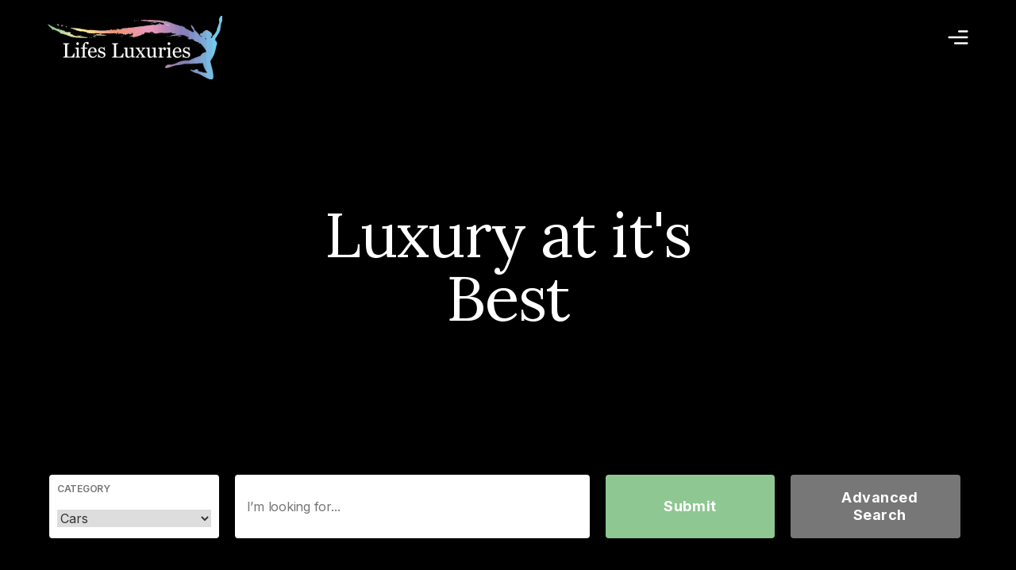

--- FILE ---
content_type: text/html; charset=UTF-8
request_url: https://lifesluxuries.com/
body_size: 43145
content:
<!DOCTYPE html>

<html class="no-js" lang="en-US">

	<head> <script>
var gform;gform||(document.addEventListener("gform_main_scripts_loaded",function(){gform.scriptsLoaded=!0}),window.addEventListener("DOMContentLoaded",function(){gform.domLoaded=!0}),gform={domLoaded:!1,scriptsLoaded:!1,initializeOnLoaded:function(o){gform.domLoaded&&gform.scriptsLoaded?o():!gform.domLoaded&&gform.scriptsLoaded?window.addEventListener("DOMContentLoaded",o):document.addEventListener("gform_main_scripts_loaded",o)},hooks:{action:{},filter:{}},addAction:function(o,n,r,t){gform.addHook("action",o,n,r,t)},addFilter:function(o,n,r,t){gform.addHook("filter",o,n,r,t)},doAction:function(o){gform.doHook("action",o,arguments)},applyFilters:function(o){return gform.doHook("filter",o,arguments)},removeAction:function(o,n){gform.removeHook("action",o,n)},removeFilter:function(o,n,r){gform.removeHook("filter",o,n,r)},addHook:function(o,n,r,t,i){null==gform.hooks[o][n]&&(gform.hooks[o][n]=[]);var e=gform.hooks[o][n];null==i&&(i=n+"_"+e.length),gform.hooks[o][n].push({tag:i,callable:r,priority:t=null==t?10:t})},doHook:function(n,o,r){var t;if(r=Array.prototype.slice.call(r,1),null!=gform.hooks[n][o]&&((o=gform.hooks[n][o]).sort(function(o,n){return o.priority-n.priority}),o.forEach(function(o){"function"!=typeof(t=o.callable)&&(t=window[t]),"action"==n?t.apply(null,r):r[0]=t.apply(null,r)})),"filter"==n)return r[0]},removeHook:function(o,n,t,i){var r;null!=gform.hooks[o][n]&&(r=(r=gform.hooks[o][n]).filter(function(o,n,r){return!!(null!=i&&i!=o.tag||null!=t&&t!=o.priority)}),gform.hooks[o][n]=r)}});
</script>
<meta charset="UTF-8"><script>if(navigator.userAgent.match(/MSIE|Internet Explorer/i)||navigator.userAgent.match(/Trident\/7\..*?rv:11/i)){var href=document.location.href;if(!href.match(/[?&]nowprocket/)){if(href.indexOf("?")==-1){if(href.indexOf("#")==-1){document.location.href=href+"?nowprocket=1"}else{document.location.href=href.replace("#","?nowprocket=1#")}}else{if(href.indexOf("#")==-1){document.location.href=href+"&nowprocket=1"}else{document.location.href=href.replace("#","&nowprocket=1#")}}}}</script><script>class RocketLazyLoadScripts{constructor(e){this.triggerEvents=e,this.eventOptions={passive:!0},this.userEventListener=this.triggerListener.bind(this),this.delayedScripts={normal:[],async:[],defer:[]},this.allJQueries=[]}_addUserInteractionListener(e){this.triggerEvents.forEach((t=>window.addEventListener(t,e.userEventListener,e.eventOptions)))}_removeUserInteractionListener(e){this.triggerEvents.forEach((t=>window.removeEventListener(t,e.userEventListener,e.eventOptions)))}triggerListener(){this._removeUserInteractionListener(this),"loading"===document.readyState?document.addEventListener("DOMContentLoaded",this._loadEverythingNow.bind(this)):this._loadEverythingNow()}async _loadEverythingNow(){this._delayEventListeners(),this._delayJQueryReady(this),this._handleDocumentWrite(),this._registerAllDelayedScripts(),this._preloadAllScripts(),await this._loadScriptsFromList(this.delayedScripts.normal),await this._loadScriptsFromList(this.delayedScripts.defer),await this._loadScriptsFromList(this.delayedScripts.async),await this._triggerDOMContentLoaded(),await this._triggerWindowLoad(),window.dispatchEvent(new Event("rocket-allScriptsLoaded"))}_registerAllDelayedScripts(){document.querySelectorAll("script[type=rocketlazyloadscript]").forEach((e=>{e.hasAttribute("src")?e.hasAttribute("async")&&!1!==e.async?this.delayedScripts.async.push(e):e.hasAttribute("defer")&&!1!==e.defer||"module"===e.getAttribute("data-rocket-type")?this.delayedScripts.defer.push(e):this.delayedScripts.normal.push(e):this.delayedScripts.normal.push(e)}))}async _transformScript(e){return await this._requestAnimFrame(),new Promise((t=>{const n=document.createElement("script");let r;[...e.attributes].forEach((e=>{let t=e.nodeName;"type"!==t&&("data-rocket-type"===t&&(t="type",r=e.nodeValue),n.setAttribute(t,e.nodeValue))})),e.hasAttribute("src")?(n.addEventListener("load",t),n.addEventListener("error",t)):(n.text=e.text,t()),e.parentNode.replaceChild(n,e)}))}async _loadScriptsFromList(e){const t=e.shift();return t?(await this._transformScript(t),this._loadScriptsFromList(e)):Promise.resolve()}_preloadAllScripts(){var e=document.createDocumentFragment();[...this.delayedScripts.normal,...this.delayedScripts.defer,...this.delayedScripts.async].forEach((t=>{const n=t.getAttribute("src");if(n){const t=document.createElement("link");t.href=n,t.rel="preload",t.as="script",e.appendChild(t)}})),document.head.appendChild(e)}_delayEventListeners(){let e={};function t(t,n){!function(t){function n(n){return e[t].eventsToRewrite.indexOf(n)>=0?"rocket-"+n:n}e[t]||(e[t]={originalFunctions:{add:t.addEventListener,remove:t.removeEventListener},eventsToRewrite:[]},t.addEventListener=function(){arguments[0]=n(arguments[0]),e[t].originalFunctions.add.apply(t,arguments)},t.removeEventListener=function(){arguments[0]=n(arguments[0]),e[t].originalFunctions.remove.apply(t,arguments)})}(t),e[t].eventsToRewrite.push(n)}function n(e,t){let n=e[t];Object.defineProperty(e,t,{get:()=>n||function(){},set(r){e["rocket"+t]=n=r}})}t(document,"DOMContentLoaded"),t(window,"DOMContentLoaded"),t(window,"load"),t(window,"pageshow"),t(document,"readystatechange"),n(document,"onreadystatechange"),n(window,"onload"),n(window,"onpageshow")}_delayJQueryReady(e){let t=window.jQuery;Object.defineProperty(window,"jQuery",{get:()=>t,set(n){if(n&&n.fn&&!e.allJQueries.includes(n)){n.fn.ready=n.fn.init.prototype.ready=function(t){e.domReadyFired?t.bind(document)(n):document.addEventListener("rocket-DOMContentLoaded",(()=>t.bind(document)(n)))};const t=n.fn.on;n.fn.on=n.fn.init.prototype.on=function(){if(this[0]===window){function e(e){return e.split(" ").map((e=>"load"===e||0===e.indexOf("load.")?"rocket-jquery-load":e)).join(" ")}"string"==typeof arguments[0]||arguments[0]instanceof String?arguments[0]=e(arguments[0]):"object"==typeof arguments[0]&&Object.keys(arguments[0]).forEach((t=>{delete Object.assign(arguments[0],{[e(t)]:arguments[0][t]})[t]}))}return t.apply(this,arguments),this},e.allJQueries.push(n)}t=n}})}async _triggerDOMContentLoaded(){this.domReadyFired=!0,await this._requestAnimFrame(),document.dispatchEvent(new Event("rocket-DOMContentLoaded")),await this._requestAnimFrame(),window.dispatchEvent(new Event("rocket-DOMContentLoaded")),await this._requestAnimFrame(),document.dispatchEvent(new Event("rocket-readystatechange")),await this._requestAnimFrame(),document.rocketonreadystatechange&&document.rocketonreadystatechange()}async _triggerWindowLoad(){await this._requestAnimFrame(),window.dispatchEvent(new Event("rocket-load")),await this._requestAnimFrame(),window.rocketonload&&window.rocketonload(),await this._requestAnimFrame(),this.allJQueries.forEach((e=>e(window).trigger("rocket-jquery-load"))),window.dispatchEvent(new Event("rocket-pageshow")),await this._requestAnimFrame(),window.rocketonpageshow&&window.rocketonpageshow()}_handleDocumentWrite(){const e=new Map;document.write=document.writeln=function(t){const n=document.currentScript,r=document.createRange(),i=n.parentElement;let o=e.get(n);void 0===o&&(o=n.nextSibling,e.set(n,o));const a=document.createDocumentFragment();r.setStart(a,0),a.appendChild(r.createContextualFragment(t)),i.insertBefore(a,o)}}async _requestAnimFrame(){return new Promise((e=>requestAnimationFrame(e)))}static run(){const e=new RocketLazyLoadScripts(["keydown","mousemove","touchmove","touchstart","touchend","wheel"]);e._addUserInteractionListener(e)}}RocketLazyLoadScripts.run();</script>
        
		<meta name="viewport" content="width=device-width, initial-scale=1.0" >

		<link rel="profile" href="https://gmpg.org/xfn/11">

		<!-- fonts -->
		<link rel="preconnect" href="https://fonts.googleapis.com">
		<link rel="preconnect" href="https://fonts.gstatic.com" crossorigin>
		<link href="https://fonts.googleapis.com/css2?family=Inter:wght@100;200;300;400;500;600;700;800;900&family=Lora:ital,wght@0,400;0,500;0,600;0,700;1,400;1,500;1,600;1,700&display=swap" rel="stylesheet">
		

		<!-- font awesome -->
		
		<script type="rocketlazyloadscript" src="https://maps.googleapis.com/maps/api/js?key=AIzaSyDW3Gwc6OWO9rD85RbCLivsL7smglxXGSA&libraries=places" defer></script>
		<script type="rocketlazyloadscript" data-minify="1" src="https://lifesluxuries.com/wp-content/cache/min/1/7ca5918e14.js?ver=1764590349" defer></script>
		<script type="rocketlazyloadscript" src="https://kit.fontawesome.com/6dba2ff605.js" crossorigin="anonymous" defer></script>
		<!-- swiper js -->
		
		
		<script type="rocketlazyloadscript" data-minify="1" src="https://lifesluxuries.com/wp-content/cache/min/1/swiper/swiper-bundle.js?ver=1764590349" defer></script>
		<script type="rocketlazyloadscript" data-minify="1" src="https://lifesluxuries.com/wp-content/cache/min/1/swiper/swiper-bundle.min.js?ver=1764590350" defer></script>
        
        <script type="rocketlazyloadscript" data-minify="1" src="https://lifesluxuries.com/wp-content/cache/min/1/npm/intl-tel-input@18.2.1/build/js/intlTelInput.min.js?ver=1764590350" defer></script>

	

		<script data-cfasync="false" data-no-defer="1" data-no-minify="1" data-no-optimize="1">var ewww_webp_supported=!1;function check_webp_feature(A,e){var w;e=void 0!==e?e:function(){},ewww_webp_supported?e(ewww_webp_supported):((w=new Image).onload=function(){ewww_webp_supported=0<w.width&&0<w.height,e&&e(ewww_webp_supported)},w.onerror=function(){e&&e(!1)},w.src="data:image/webp;base64,"+{alpha:"UklGRkoAAABXRUJQVlA4WAoAAAAQAAAAAAAAAAAAQUxQSAwAAAARBxAR/Q9ERP8DAABWUDggGAAAABQBAJ0BKgEAAQAAAP4AAA3AAP7mtQAAAA=="}[A])}check_webp_feature("alpha");</script><script data-cfasync="false" data-no-defer="1" data-no-minify="1" data-no-optimize="1">var Arrive=function(c,w){"use strict";if(c.MutationObserver&&"undefined"!=typeof HTMLElement){var r,a=0,u=(r=HTMLElement.prototype.matches||HTMLElement.prototype.webkitMatchesSelector||HTMLElement.prototype.mozMatchesSelector||HTMLElement.prototype.msMatchesSelector,{matchesSelector:function(e,t){return e instanceof HTMLElement&&r.call(e,t)},addMethod:function(e,t,r){var a=e[t];e[t]=function(){return r.length==arguments.length?r.apply(this,arguments):"function"==typeof a?a.apply(this,arguments):void 0}},callCallbacks:function(e,t){t&&t.options.onceOnly&&1==t.firedElems.length&&(e=[e[0]]);for(var r,a=0;r=e[a];a++)r&&r.callback&&r.callback.call(r.elem,r.elem);t&&t.options.onceOnly&&1==t.firedElems.length&&t.me.unbindEventWithSelectorAndCallback.call(t.target,t.selector,t.callback)},checkChildNodesRecursively:function(e,t,r,a){for(var i,n=0;i=e[n];n++)r(i,t,a)&&a.push({callback:t.callback,elem:i}),0<i.childNodes.length&&u.checkChildNodesRecursively(i.childNodes,t,r,a)},mergeArrays:function(e,t){var r,a={};for(r in e)e.hasOwnProperty(r)&&(a[r]=e[r]);for(r in t)t.hasOwnProperty(r)&&(a[r]=t[r]);return a},toElementsArray:function(e){return e=void 0!==e&&("number"!=typeof e.length||e===c)?[e]:e}}),e=(l.prototype.addEvent=function(e,t,r,a){a={target:e,selector:t,options:r,callback:a,firedElems:[]};return this._beforeAdding&&this._beforeAdding(a),this._eventsBucket.push(a),a},l.prototype.removeEvent=function(e){for(var t,r=this._eventsBucket.length-1;t=this._eventsBucket[r];r--)e(t)&&(this._beforeRemoving&&this._beforeRemoving(t),(t=this._eventsBucket.splice(r,1))&&t.length&&(t[0].callback=null))},l.prototype.beforeAdding=function(e){this._beforeAdding=e},l.prototype.beforeRemoving=function(e){this._beforeRemoving=e},l),t=function(i,n){var o=new e,l=this,s={fireOnAttributesModification:!1};return o.beforeAdding(function(t){var e=t.target;e!==c.document&&e!==c||(e=document.getElementsByTagName("html")[0]);var r=new MutationObserver(function(e){n.call(this,e,t)}),a=i(t.options);r.observe(e,a),t.observer=r,t.me=l}),o.beforeRemoving(function(e){e.observer.disconnect()}),this.bindEvent=function(e,t,r){t=u.mergeArrays(s,t);for(var a=u.toElementsArray(this),i=0;i<a.length;i++)o.addEvent(a[i],e,t,r)},this.unbindEvent=function(){var r=u.toElementsArray(this);o.removeEvent(function(e){for(var t=0;t<r.length;t++)if(this===w||e.target===r[t])return!0;return!1})},this.unbindEventWithSelectorOrCallback=function(r){var a=u.toElementsArray(this),i=r,e="function"==typeof r?function(e){for(var t=0;t<a.length;t++)if((this===w||e.target===a[t])&&e.callback===i)return!0;return!1}:function(e){for(var t=0;t<a.length;t++)if((this===w||e.target===a[t])&&e.selector===r)return!0;return!1};o.removeEvent(e)},this.unbindEventWithSelectorAndCallback=function(r,a){var i=u.toElementsArray(this);o.removeEvent(function(e){for(var t=0;t<i.length;t++)if((this===w||e.target===i[t])&&e.selector===r&&e.callback===a)return!0;return!1})},this},i=new function(){var s={fireOnAttributesModification:!1,onceOnly:!1,existing:!1};function n(e,t,r){return!(!u.matchesSelector(e,t.selector)||(e._id===w&&(e._id=a++),-1!=t.firedElems.indexOf(e._id)))&&(t.firedElems.push(e._id),!0)}var c=(i=new t(function(e){var t={attributes:!1,childList:!0,subtree:!0};return e.fireOnAttributesModification&&(t.attributes=!0),t},function(e,i){e.forEach(function(e){var t=e.addedNodes,r=e.target,a=[];null!==t&&0<t.length?u.checkChildNodesRecursively(t,i,n,a):"attributes"===e.type&&n(r,i)&&a.push({callback:i.callback,elem:r}),u.callCallbacks(a,i)})})).bindEvent;return i.bindEvent=function(e,t,r){t=void 0===r?(r=t,s):u.mergeArrays(s,t);var a=u.toElementsArray(this);if(t.existing){for(var i=[],n=0;n<a.length;n++)for(var o=a[n].querySelectorAll(e),l=0;l<o.length;l++)i.push({callback:r,elem:o[l]});if(t.onceOnly&&i.length)return r.call(i[0].elem,i[0].elem);setTimeout(u.callCallbacks,1,i)}c.call(this,e,t,r)},i},o=new function(){var a={};function i(e,t){return u.matchesSelector(e,t.selector)}var n=(o=new t(function(){return{childList:!0,subtree:!0}},function(e,r){e.forEach(function(e){var t=e.removedNodes,e=[];null!==t&&0<t.length&&u.checkChildNodesRecursively(t,r,i,e),u.callCallbacks(e,r)})})).bindEvent;return o.bindEvent=function(e,t,r){t=void 0===r?(r=t,a):u.mergeArrays(a,t),n.call(this,e,t,r)},o};d(HTMLElement.prototype),d(NodeList.prototype),d(HTMLCollection.prototype),d(HTMLDocument.prototype),d(Window.prototype);var n={};return s(i,n,"unbindAllArrive"),s(o,n,"unbindAllLeave"),n}function l(){this._eventsBucket=[],this._beforeAdding=null,this._beforeRemoving=null}function s(e,t,r){u.addMethod(t,r,e.unbindEvent),u.addMethod(t,r,e.unbindEventWithSelectorOrCallback),u.addMethod(t,r,e.unbindEventWithSelectorAndCallback)}function d(e){e.arrive=i.bindEvent,s(i,e,"unbindArrive"),e.leave=o.bindEvent,s(o,e,"unbindLeave")}}(window,void 0),ewww_webp_supported=!1;function check_webp_feature(e,t){var r;ewww_webp_supported?t(ewww_webp_supported):((r=new Image).onload=function(){ewww_webp_supported=0<r.width&&0<r.height,t(ewww_webp_supported)},r.onerror=function(){t(!1)},r.src="data:image/webp;base64,"+{alpha:"UklGRkoAAABXRUJQVlA4WAoAAAAQAAAAAAAAAAAAQUxQSAwAAAARBxAR/Q9ERP8DAABWUDggGAAAABQBAJ0BKgEAAQAAAP4AAA3AAP7mtQAAAA==",animation:"UklGRlIAAABXRUJQVlA4WAoAAAASAAAAAAAAAAAAQU5JTQYAAAD/////AABBTk1GJgAAAAAAAAAAAAAAAAAAAGQAAABWUDhMDQAAAC8AAAAQBxAREYiI/gcA"}[e])}function ewwwLoadImages(e){if(e){for(var t=document.querySelectorAll(".batch-image img, .image-wrapper a, .ngg-pro-masonry-item a, .ngg-galleria-offscreen-seo-wrapper a"),r=0,a=t.length;r<a;r++)ewwwAttr(t[r],"data-src",t[r].getAttribute("data-webp")),ewwwAttr(t[r],"data-thumbnail",t[r].getAttribute("data-webp-thumbnail"));for(var i=document.querySelectorAll("div.woocommerce-product-gallery__image"),r=0,a=i.length;r<a;r++)ewwwAttr(i[r],"data-thumb",i[r].getAttribute("data-webp-thumb"))}for(var n=document.querySelectorAll("video"),r=0,a=n.length;r<a;r++)ewwwAttr(n[r],"poster",e?n[r].getAttribute("data-poster-webp"):n[r].getAttribute("data-poster-image"));for(var o,l=document.querySelectorAll("img.ewww_webp_lazy_load"),r=0,a=l.length;r<a;r++)e&&(ewwwAttr(l[r],"data-lazy-srcset",l[r].getAttribute("data-lazy-srcset-webp")),ewwwAttr(l[r],"data-srcset",l[r].getAttribute("data-srcset-webp")),ewwwAttr(l[r],"data-lazy-src",l[r].getAttribute("data-lazy-src-webp")),ewwwAttr(l[r],"data-src",l[r].getAttribute("data-src-webp")),ewwwAttr(l[r],"data-orig-file",l[r].getAttribute("data-webp-orig-file")),ewwwAttr(l[r],"data-medium-file",l[r].getAttribute("data-webp-medium-file")),ewwwAttr(l[r],"data-large-file",l[r].getAttribute("data-webp-large-file")),null!=(o=l[r].getAttribute("srcset"))&&!1!==o&&o.includes("R0lGOD")&&ewwwAttr(l[r],"src",l[r].getAttribute("data-lazy-src-webp"))),l[r].className=l[r].className.replace(/\bewww_webp_lazy_load\b/,"");for(var s=document.querySelectorAll(".ewww_webp"),r=0,a=s.length;r<a;r++)e?(ewwwAttr(s[r],"srcset",s[r].getAttribute("data-srcset-webp")),ewwwAttr(s[r],"src",s[r].getAttribute("data-src-webp")),ewwwAttr(s[r],"data-orig-file",s[r].getAttribute("data-webp-orig-file")),ewwwAttr(s[r],"data-medium-file",s[r].getAttribute("data-webp-medium-file")),ewwwAttr(s[r],"data-large-file",s[r].getAttribute("data-webp-large-file")),ewwwAttr(s[r],"data-large_image",s[r].getAttribute("data-webp-large_image")),ewwwAttr(s[r],"data-src",s[r].getAttribute("data-webp-src"))):(ewwwAttr(s[r],"srcset",s[r].getAttribute("data-srcset-img")),ewwwAttr(s[r],"src",s[r].getAttribute("data-src-img"))),s[r].className=s[r].className.replace(/\bewww_webp\b/,"ewww_webp_loaded");window.jQuery&&jQuery.fn.isotope&&jQuery.fn.imagesLoaded&&(jQuery(".fusion-posts-container-infinite").imagesLoaded(function(){jQuery(".fusion-posts-container-infinite").hasClass("isotope")&&jQuery(".fusion-posts-container-infinite").isotope()}),jQuery(".fusion-portfolio:not(.fusion-recent-works) .fusion-portfolio-wrapper").imagesLoaded(function(){jQuery(".fusion-portfolio:not(.fusion-recent-works) .fusion-portfolio-wrapper").isotope()}))}function ewwwWebPInit(e){ewwwLoadImages(e),ewwwNggLoadGalleries(e),document.arrive(".ewww_webp",function(){ewwwLoadImages(e)}),document.arrive(".ewww_webp_lazy_load",function(){ewwwLoadImages(e)}),document.arrive("videos",function(){ewwwLoadImages(e)}),"loading"==document.readyState?document.addEventListener("DOMContentLoaded",ewwwJSONParserInit):("undefined"!=typeof galleries&&ewwwNggParseGalleries(e),ewwwWooParseVariations(e))}function ewwwAttr(e,t,r){null!=r&&!1!==r&&e.setAttribute(t,r)}function ewwwJSONParserInit(){"undefined"!=typeof galleries&&check_webp_feature("alpha",ewwwNggParseGalleries),check_webp_feature("alpha",ewwwWooParseVariations)}function ewwwWooParseVariations(e){if(e)for(var t=document.querySelectorAll("form.variations_form"),r=0,a=t.length;r<a;r++){var i=t[r].getAttribute("data-product_variations"),n=!1;try{for(var o in i=JSON.parse(i))void 0!==i[o]&&void 0!==i[o].image&&(void 0!==i[o].image.src_webp&&(i[o].image.src=i[o].image.src_webp,n=!0),void 0!==i[o].image.srcset_webp&&(i[o].image.srcset=i[o].image.srcset_webp,n=!0),void 0!==i[o].image.full_src_webp&&(i[o].image.full_src=i[o].image.full_src_webp,n=!0),void 0!==i[o].image.gallery_thumbnail_src_webp&&(i[o].image.gallery_thumbnail_src=i[o].image.gallery_thumbnail_src_webp,n=!0),void 0!==i[o].image.thumb_src_webp&&(i[o].image.thumb_src=i[o].image.thumb_src_webp,n=!0));n&&ewwwAttr(t[r],"data-product_variations",JSON.stringify(i))}catch(e){}}}function ewwwNggParseGalleries(e){if(e)for(var t in galleries){var r=galleries[t];galleries[t].images_list=ewwwNggParseImageList(r.images_list)}}function ewwwNggLoadGalleries(e){e&&document.addEventListener("ngg.galleria.themeadded",function(e,t){window.ngg_galleria._create_backup=window.ngg_galleria.create,window.ngg_galleria.create=function(e,t){var r=$(e).data("id");return galleries["gallery_"+r].images_list=ewwwNggParseImageList(galleries["gallery_"+r].images_list),window.ngg_galleria._create_backup(e,t)}})}function ewwwNggParseImageList(e){for(var t in e){var r=e[t];if(void 0!==r["image-webp"]&&(e[t].image=r["image-webp"],delete e[t]["image-webp"]),void 0!==r["thumb-webp"]&&(e[t].thumb=r["thumb-webp"],delete e[t]["thumb-webp"]),void 0!==r.full_image_webp&&(e[t].full_image=r.full_image_webp,delete e[t].full_image_webp),void 0!==r.srcsets)for(var a in r.srcsets)nggSrcset=r.srcsets[a],void 0!==r.srcsets[a+"-webp"]&&(e[t].srcsets[a]=r.srcsets[a+"-webp"],delete e[t].srcsets[a+"-webp"]);if(void 0!==r.full_srcsets)for(var i in r.full_srcsets)nggFSrcset=r.full_srcsets[i],void 0!==r.full_srcsets[i+"-webp"]&&(e[t].full_srcsets[i]=r.full_srcsets[i+"-webp"],delete e[t].full_srcsets[i+"-webp"])}return e}check_webp_feature("alpha",ewwwWebPInit);</script><title>Lifes Luxuries Pty Ltd &#8211; Market buy and sell your unique luxury lifestyle items</title><link rel="stylesheet" href="https://lifesluxuries.com/wp-content/cache/min/1/37c4bf3e20ab3348e30abccfb0ca59f9.css" media="all" data-minify="1" />
<meta name='robots' content='max-image-preview:large' />
	<style>img:is([sizes="auto" i], [sizes^="auto," i]) { contain-intrinsic-size: 3000px 1500px }</style>
	<link rel='dns-prefetch' href='//code.jquery.com' />
<link rel='dns-prefetch' href='//js.stripe.com' />
<link rel='dns-prefetch' href='//cdn.jsdelivr.net' />
<link rel='dns-prefetch' href='//cdnjs.cloudflare.com' />
<link rel='dns-prefetch' href='//unpkg.com' />
<link rel='dns-prefetch' href='//www.googletagmanager.com' />
<link rel="alternate" type="application/rss+xml" title="Lifes Luxuries Pty Ltd &raquo; Feed" href="https://lifesluxuries.com/feed/" />
<link rel="alternate" type="application/rss+xml" title="Lifes Luxuries Pty Ltd &raquo; Comments Feed" href="https://lifesluxuries.com/comments/feed/" />
<script type="rocketlazyloadscript">
window._wpemojiSettings = {"baseUrl":"https:\/\/s.w.org\/images\/core\/emoji\/16.0.1\/72x72\/","ext":".png","svgUrl":"https:\/\/s.w.org\/images\/core\/emoji\/16.0.1\/svg\/","svgExt":".svg","source":{"concatemoji":"https:\/\/lifesluxuries.com\/wp-includes\/js\/wp-emoji-release.min.js?ver=6.8.3"}};
/*! This file is auto-generated */
!function(s,n){var o,i,e;function c(e){try{var t={supportTests:e,timestamp:(new Date).valueOf()};sessionStorage.setItem(o,JSON.stringify(t))}catch(e){}}function p(e,t,n){e.clearRect(0,0,e.canvas.width,e.canvas.height),e.fillText(t,0,0);var t=new Uint32Array(e.getImageData(0,0,e.canvas.width,e.canvas.height).data),a=(e.clearRect(0,0,e.canvas.width,e.canvas.height),e.fillText(n,0,0),new Uint32Array(e.getImageData(0,0,e.canvas.width,e.canvas.height).data));return t.every(function(e,t){return e===a[t]})}function u(e,t){e.clearRect(0,0,e.canvas.width,e.canvas.height),e.fillText(t,0,0);for(var n=e.getImageData(16,16,1,1),a=0;a<n.data.length;a++)if(0!==n.data[a])return!1;return!0}function f(e,t,n,a){switch(t){case"flag":return n(e,"\ud83c\udff3\ufe0f\u200d\u26a7\ufe0f","\ud83c\udff3\ufe0f\u200b\u26a7\ufe0f")?!1:!n(e,"\ud83c\udde8\ud83c\uddf6","\ud83c\udde8\u200b\ud83c\uddf6")&&!n(e,"\ud83c\udff4\udb40\udc67\udb40\udc62\udb40\udc65\udb40\udc6e\udb40\udc67\udb40\udc7f","\ud83c\udff4\u200b\udb40\udc67\u200b\udb40\udc62\u200b\udb40\udc65\u200b\udb40\udc6e\u200b\udb40\udc67\u200b\udb40\udc7f");case"emoji":return!a(e,"\ud83e\udedf")}return!1}function g(e,t,n,a){var r="undefined"!=typeof WorkerGlobalScope&&self instanceof WorkerGlobalScope?new OffscreenCanvas(300,150):s.createElement("canvas"),o=r.getContext("2d",{willReadFrequently:!0}),i=(o.textBaseline="top",o.font="600 32px Arial",{});return e.forEach(function(e){i[e]=t(o,e,n,a)}),i}function t(e){var t=s.createElement("script");t.src=e,t.defer=!0,s.head.appendChild(t)}"undefined"!=typeof Promise&&(o="wpEmojiSettingsSupports",i=["flag","emoji"],n.supports={everything:!0,everythingExceptFlag:!0},e=new Promise(function(e){s.addEventListener("DOMContentLoaded",e,{once:!0})}),new Promise(function(t){var n=function(){try{var e=JSON.parse(sessionStorage.getItem(o));if("object"==typeof e&&"number"==typeof e.timestamp&&(new Date).valueOf()<e.timestamp+604800&&"object"==typeof e.supportTests)return e.supportTests}catch(e){}return null}();if(!n){if("undefined"!=typeof Worker&&"undefined"!=typeof OffscreenCanvas&&"undefined"!=typeof URL&&URL.createObjectURL&&"undefined"!=typeof Blob)try{var e="postMessage("+g.toString()+"("+[JSON.stringify(i),f.toString(),p.toString(),u.toString()].join(",")+"));",a=new Blob([e],{type:"text/javascript"}),r=new Worker(URL.createObjectURL(a),{name:"wpTestEmojiSupports"});return void(r.onmessage=function(e){c(n=e.data),r.terminate(),t(n)})}catch(e){}c(n=g(i,f,p,u))}t(n)}).then(function(e){for(var t in e)n.supports[t]=e[t],n.supports.everything=n.supports.everything&&n.supports[t],"flag"!==t&&(n.supports.everythingExceptFlag=n.supports.everythingExceptFlag&&n.supports[t]);n.supports.everythingExceptFlag=n.supports.everythingExceptFlag&&!n.supports.flag,n.DOMReady=!1,n.readyCallback=function(){n.DOMReady=!0}}).then(function(){return e}).then(function(){var e;n.supports.everything||(n.readyCallback(),(e=n.source||{}).concatemoji?t(e.concatemoji):e.wpemoji&&e.twemoji&&(t(e.twemoji),t(e.wpemoji)))}))}((window,document),window._wpemojiSettings);
</script>


<style id='wp-emoji-styles-inline-css'>

	img.wp-smiley, img.emoji {
		display: inline !important;
		border: none !important;
		box-shadow: none !important;
		height: 1em !important;
		width: 1em !important;
		margin: 0 0.07em !important;
		vertical-align: -0.1em !important;
		background: none !important;
		padding: 0 !important;
	}
</style>











<style id='twentytwenty-style-inline-css'>
.color-accent,.color-accent-hover:hover,.color-accent-hover:focus,:root .has-accent-color,.has-drop-cap:not(:focus):first-letter,.wp-block-button.is-style-outline,a { color: #e22658; }blockquote,.border-color-accent,.border-color-accent-hover:hover,.border-color-accent-hover:focus { border-color: #e22658; }button,.button,.faux-button,.wp-block-button__link,.wp-block-file .wp-block-file__button,input[type="button"],input[type="reset"],input[type="submit"],.bg-accent,.bg-accent-hover:hover,.bg-accent-hover:focus,:root .has-accent-background-color,.comment-reply-link { background-color: #e22658; }.fill-children-accent,.fill-children-accent * { fill: #e22658; }:root .has-background-color,button,.button,.faux-button,.wp-block-button__link,.wp-block-file__button,input[type="button"],input[type="reset"],input[type="submit"],.wp-block-button,.comment-reply-link,.has-background.has-primary-background-color:not(.has-text-color),.has-background.has-primary-background-color *:not(.has-text-color),.has-background.has-accent-background-color:not(.has-text-color),.has-background.has-accent-background-color *:not(.has-text-color) { color: #ffffff; }:root .has-background-background-color { background-color: #ffffff; }body,.entry-title a,:root .has-primary-color { color: #000000; }:root .has-primary-background-color { background-color: #000000; }cite,figcaption,.wp-caption-text,.post-meta,.entry-content .wp-block-archives li,.entry-content .wp-block-categories li,.entry-content .wp-block-latest-posts li,.wp-block-latest-comments__comment-date,.wp-block-latest-posts__post-date,.wp-block-embed figcaption,.wp-block-image figcaption,.wp-block-pullquote cite,.comment-metadata,.comment-respond .comment-notes,.comment-respond .logged-in-as,.pagination .dots,.entry-content hr:not(.has-background),hr.styled-separator,:root .has-secondary-color { color: #6d6d6d; }:root .has-secondary-background-color { background-color: #6d6d6d; }pre,fieldset,input,textarea,table,table *,hr { border-color: #dbdbdb; }caption,code,code,kbd,samp,.wp-block-table.is-style-stripes tbody tr:nth-child(odd),:root .has-subtle-background-background-color { background-color: #dbdbdb; }.wp-block-table.is-style-stripes { border-bottom-color: #dbdbdb; }.wp-block-latest-posts.is-grid li { border-top-color: #dbdbdb; }:root .has-subtle-background-color { color: #dbdbdb; }body:not(.overlay-header) .primary-menu > li > a,body:not(.overlay-header) .primary-menu > li > .icon,.modal-menu a,.footer-menu a, .footer-widgets a,#site-footer .wp-block-button.is-style-outline,.wp-block-pullquote:before,.singular:not(.overlay-header) .entry-header a,.archive-header a,.header-footer-group .color-accent,.header-footer-group .color-accent-hover:hover { color: #cd2653; }.social-icons a,#site-footer button:not(.toggle),#site-footer .button,#site-footer .faux-button,#site-footer .wp-block-button__link,#site-footer .wp-block-file__button,#site-footer input[type="button"],#site-footer input[type="reset"],#site-footer input[type="submit"] { background-color: #cd2653; }.header-footer-group,body:not(.overlay-header) #site-header .toggle,.menu-modal .toggle { color: #000000; }body:not(.overlay-header) .primary-menu ul { background-color: #000000; }body:not(.overlay-header) .primary-menu > li > ul:after { border-bottom-color: #000000; }body:not(.overlay-header) .primary-menu ul ul:after { border-left-color: #000000; }.site-description,body:not(.overlay-header) .toggle-inner .toggle-text,.widget .post-date,.widget .rss-date,.widget_archive li,.widget_categories li,.widget cite,.widget_pages li,.widget_meta li,.widget_nav_menu li,.powered-by-wordpress,.to-the-top,.singular .entry-header .post-meta,.singular:not(.overlay-header) .entry-header .post-meta a { color: #6d6d6d; }.header-footer-group pre,.header-footer-group fieldset,.header-footer-group input,.header-footer-group textarea,.header-footer-group table,.header-footer-group table *,.footer-nav-widgets-wrapper,#site-footer,.menu-modal nav *,.footer-widgets-outer-wrapper,.footer-top { border-color: #dcd7ca; }.header-footer-group table caption,body:not(.overlay-header) .header-inner .toggle-wrapper::before { background-color: #dcd7ca; }
</style>
<link rel='stylesheet' id='twentytwenty-print-style-css' href='https://lifesluxuries.com/wp-content/themes/twentytwenty/print.css?ver=1.0' media='print' />

<style id='popup-maker-site-inline-css'>
/* Popup Google Fonts */
@import url('//fonts.googleapis.com/css?family=Montserrat:100');

/* Popup Theme 2217: Cookies Popup Theme */
.pum-theme-2217, .pum-theme-cookies-popup-theme { background-color: rgba( 255, 255, 255, 0.00 ) } 
.pum-theme-2217 .pum-container, .pum-theme-cookies-popup-theme .pum-container { padding: 18px; border-radius: 4px; border: 1px none #000000; box-shadow: 1px 1px 3px 0px rgba( 2, 2, 2, 0.23 ); background-color: rgba( 10, 10, 10, 1.00 ) } 
.pum-theme-2217 .pum-title, .pum-theme-cookies-popup-theme .pum-title { color: #ffffff; text-align: left; text-shadow: 0px 0px 0px rgba( 2, 2, 2, 0.23 ); font-family: inherit; font-weight: 400; font-size: 32px; line-height: 36px } 
.pum-theme-2217 .pum-content, .pum-theme-cookies-popup-theme .pum-content { color: #ffffff; font-family: inherit; font-weight: 400 } 
.pum-theme-2217 .pum-content + .pum-close, .pum-theme-cookies-popup-theme .pum-content + .pum-close { position: absolute; height: auto; width: auto; left: auto; right: 0px; bottom: auto; top: 0px; padding: 0px; color: #ffffff; font-family: inherit; font-weight: 400; font-size: 12px; line-height: 12px; border: 1px none #ffffff; border-radius: 0px; box-shadow: 1px 1px 3px 0px rgba( 2, 2, 2, 0.00 ); text-shadow: 0px 0px 0px rgba( 0, 0, 0, 0.00 ); background-color: rgba( 0, 183, 205, 1.00 ) } 

/* Popup Theme 1845: Default Theme */
.pum-theme-1845, .pum-theme-default-theme { background-color: rgba( 10, 10, 10, 0.50 ) } 
.pum-theme-1845 .pum-container, .pum-theme-default-theme .pum-container { padding: 18px; border-radius: 4px; border: 1px none #000000; box-shadow: 1px 1px 3px 0px rgba( 2, 2, 2, 0.23 ); background-color: rgba( 249, 249, 249, 1.00 ) } 
.pum-theme-1845 .pum-title, .pum-theme-default-theme .pum-title { color: #000000; text-align: left; text-shadow: 0px 0px 0px rgba( 2, 2, 2, 0.23 ); font-family: inherit; font-weight: 400; font-size: 32px; line-height: 36px } 
.pum-theme-1845 .pum-content, .pum-theme-default-theme .pum-content { color: #8c8c8c; font-family: inherit; font-weight: 400 } 
.pum-theme-1845 .pum-content + .pum-close, .pum-theme-default-theme .pum-content + .pum-close { position: absolute; height: auto; width: auto; left: auto; right: 10px; bottom: auto; top: 0px; padding: 0px; color: #0a0a0a; font-family: inherit; font-weight: 400; font-size: 12px; line-height: 36px; border: 1px none #ffffff; border-radius: 0px; box-shadow: 1px 1px 3px 0px rgba( 2, 2, 2, 0.00 ); text-shadow: 0px 0px 0px rgba( 0, 0, 0, 0.23 ); background-color: rgba( 0, 183, 205, 0.00 ) } 

/* Popup Theme 1846: Light Box */
.pum-theme-1846, .pum-theme-lightbox { background-color: rgba( 0, 0, 0, 0.60 ) } 
.pum-theme-1846 .pum-container, .pum-theme-lightbox .pum-container { padding: 18px; border-radius: 3px; border: 8px solid #000000; box-shadow: 0px 0px 30px 0px rgba( 2, 2, 2, 1.00 ); background-color: rgba( 255, 255, 255, 1.00 ) } 
.pum-theme-1846 .pum-title, .pum-theme-lightbox .pum-title { color: #000000; text-align: left; text-shadow: 0px 0px 0px rgba( 2, 2, 2, 0.23 ); font-family: inherit; font-weight: 100; font-size: 32px; line-height: 36px } 
.pum-theme-1846 .pum-content, .pum-theme-lightbox .pum-content { color: #000000; font-family: inherit; font-weight: 100 } 
.pum-theme-1846 .pum-content + .pum-close, .pum-theme-lightbox .pum-content + .pum-close { position: absolute; height: 26px; width: 26px; left: auto; right: -13px; bottom: auto; top: -13px; padding: 0px; color: #ffffff; font-family: Arial; font-weight: 100; font-size: 24px; line-height: 24px; border: 2px solid #ffffff; border-radius: 26px; box-shadow: 0px 0px 15px 1px rgba( 2, 2, 2, 0.75 ); text-shadow: 0px 0px 0px rgba( 0, 0, 0, 0.23 ); background-color: rgba( 0, 0, 0, 1.00 ) } 

/* Popup Theme 1847: Enterprise Blue */
.pum-theme-1847, .pum-theme-enterprise-blue { background-color: rgba( 0, 0, 0, 0.70 ) } 
.pum-theme-1847 .pum-container, .pum-theme-enterprise-blue .pum-container { padding: 28px; border-radius: 5px; border: 1px none #000000; box-shadow: 0px 10px 25px 4px rgba( 2, 2, 2, 0.50 ); background-color: rgba( 255, 255, 255, 1.00 ) } 
.pum-theme-1847 .pum-title, .pum-theme-enterprise-blue .pum-title { color: #315b7c; text-align: left; text-shadow: 0px 0px 0px rgba( 2, 2, 2, 0.23 ); font-family: inherit; font-weight: 100; font-size: 34px; line-height: 36px } 
.pum-theme-1847 .pum-content, .pum-theme-enterprise-blue .pum-content { color: #2d2d2d; font-family: inherit; font-weight: 100 } 
.pum-theme-1847 .pum-content + .pum-close, .pum-theme-enterprise-blue .pum-content + .pum-close { position: absolute; height: 28px; width: 28px; left: auto; right: 8px; bottom: auto; top: 8px; padding: 4px; color: #ffffff; font-family: Times New Roman; font-weight: 100; font-size: 20px; line-height: 20px; border: 1px none #ffffff; border-radius: 42px; box-shadow: 0px 0px 0px 0px rgba( 2, 2, 2, 0.23 ); text-shadow: 0px 0px 0px rgba( 0, 0, 0, 0.23 ); background-color: rgba( 49, 91, 124, 1.00 ) } 

/* Popup Theme 1848: Hello Box */
.pum-theme-1848, .pum-theme-hello-box { background-color: rgba( 0, 0, 0, 0.75 ) } 
.pum-theme-1848 .pum-container, .pum-theme-hello-box .pum-container { padding: 30px; border-radius: 80px; border: 14px solid #81d742; box-shadow: 0px 0px 0px 0px rgba( 2, 2, 2, 0.00 ); background-color: rgba( 255, 255, 255, 1.00 ) } 
.pum-theme-1848 .pum-title, .pum-theme-hello-box .pum-title { color: #2d2d2d; text-align: left; text-shadow: 0px 0px 0px rgba( 2, 2, 2, 0.23 ); font-family: Montserrat; font-weight: 100; font-size: 32px; line-height: 36px } 
.pum-theme-1848 .pum-content, .pum-theme-hello-box .pum-content { color: #2d2d2d; font-family: inherit; font-weight: 100 } 
.pum-theme-1848 .pum-content + .pum-close, .pum-theme-hello-box .pum-content + .pum-close { position: absolute; height: auto; width: auto; left: auto; right: -30px; bottom: auto; top: -30px; padding: 0px; color: #2d2d2d; font-family: Times New Roman; font-weight: 100; font-size: 32px; line-height: 28px; border: 1px none #ffffff; border-radius: 28px; box-shadow: 0px 0px 0px 0px rgba( 2, 2, 2, 0.23 ); text-shadow: 0px 0px 0px rgba( 0, 0, 0, 0.23 ); background-color: rgba( 255, 255, 255, 1.00 ) } 

/* Popup Theme 1849: Cutting Edge */
.pum-theme-1849, .pum-theme-cutting-edge { background-color: rgba( 0, 0, 0, 0.50 ) } 
.pum-theme-1849 .pum-container, .pum-theme-cutting-edge .pum-container { padding: 18px; border-radius: 0px; border: 1px none #000000; box-shadow: 0px 10px 25px 0px rgba( 2, 2, 2, 0.50 ); background-color: rgba( 30, 115, 190, 1.00 ) } 
.pum-theme-1849 .pum-title, .pum-theme-cutting-edge .pum-title { color: #ffffff; text-align: left; text-shadow: 0px 0px 0px rgba( 2, 2, 2, 0.23 ); font-family: Sans-Serif; font-weight: 100; font-size: 26px; line-height: 28px } 
.pum-theme-1849 .pum-content, .pum-theme-cutting-edge .pum-content { color: #ffffff; font-family: inherit; font-weight: 100 } 
.pum-theme-1849 .pum-content + .pum-close, .pum-theme-cutting-edge .pum-content + .pum-close { position: absolute; height: 24px; width: 24px; left: auto; right: 0px; bottom: auto; top: 0px; padding: 0px; color: #1e73be; font-family: Times New Roman; font-weight: 100; font-size: 32px; line-height: 24px; border: 1px none #ffffff; border-radius: 0px; box-shadow: -1px 1px 1px 0px rgba( 2, 2, 2, 0.10 ); text-shadow: -1px 1px 1px rgba( 0, 0, 0, 0.10 ); background-color: rgba( 238, 238, 34, 1.00 ) } 

/* Popup Theme 1850: Framed Border */
.pum-theme-1850, .pum-theme-framed-border { background-color: rgba( 255, 255, 255, 0.50 ) } 
.pum-theme-1850 .pum-container, .pum-theme-framed-border .pum-container { padding: 18px; border-radius: 0px; border: 20px outset #dd3333; box-shadow: 1px 1px 3px 0px rgba( 2, 2, 2, 0.97 ) inset; background-color: rgba( 255, 251, 239, 1.00 ) } 
.pum-theme-1850 .pum-title, .pum-theme-framed-border .pum-title { color: #000000; text-align: left; text-shadow: 0px 0px 0px rgba( 2, 2, 2, 0.23 ); font-family: inherit; font-weight: 100; font-size: 32px; line-height: 36px } 
.pum-theme-1850 .pum-content, .pum-theme-framed-border .pum-content { color: #2d2d2d; font-family: inherit; font-weight: 100 } 
.pum-theme-1850 .pum-content + .pum-close, .pum-theme-framed-border .pum-content + .pum-close { position: absolute; height: 20px; width: 20px; left: auto; right: -20px; bottom: auto; top: -20px; padding: 0px; color: #ffffff; font-family: Tahoma; font-weight: 700; font-size: 16px; line-height: 18px; border: 1px none #ffffff; border-radius: 0px; box-shadow: 0px 0px 0px 0px rgba( 2, 2, 2, 0.23 ); text-shadow: 0px 0px 0px rgba( 0, 0, 0, 0.23 ); background-color: rgba( 0, 0, 0, 0.55 ) } 

/* Popup Theme 1851: Floating Bar - Soft Blue */
.pum-theme-1851, .pum-theme-floating-bar { background-color: rgba( 255, 255, 255, 0.00 ) } 
.pum-theme-1851 .pum-container, .pum-theme-floating-bar .pum-container { padding: 8px; border-radius: 0px; border: 1px none #000000; box-shadow: 1px 1px 3px 0px rgba( 2, 2, 2, 0.23 ); background-color: rgba( 238, 246, 252, 1.00 ) } 
.pum-theme-1851 .pum-title, .pum-theme-floating-bar .pum-title { color: #505050; text-align: left; text-shadow: 0px 0px 0px rgba( 2, 2, 2, 0.23 ); font-family: inherit; font-weight: 400; font-size: 32px; line-height: 36px } 
.pum-theme-1851 .pum-content, .pum-theme-floating-bar .pum-content { color: #505050; font-family: inherit; font-weight: 400 } 
.pum-theme-1851 .pum-content + .pum-close, .pum-theme-floating-bar .pum-content + .pum-close { position: absolute; height: 18px; width: 18px; left: auto; right: 5px; bottom: auto; top: 50%; padding: 0px; color: #505050; font-family: Sans-Serif; font-weight: 700; font-size: 15px; line-height: 18px; border: 1px solid #505050; border-radius: 15px; box-shadow: 0px 0px 0px 0px rgba( 2, 2, 2, 0.00 ); text-shadow: 0px 0px 0px rgba( 0, 0, 0, 0.00 ); background-color: rgba( 255, 255, 255, 0.00 ); transform: translate(0, -50%) } 

/* Popup Theme 1852: Content Only - For use with page builders or block editor */
.pum-theme-1852, .pum-theme-content-only { background-color: rgba( 0, 0, 0, 0.70 ) } 
.pum-theme-1852 .pum-container, .pum-theme-content-only .pum-container { padding: 0px; border-radius: 0px; border: 1px none #000000; box-shadow: 0px 0px 0px 0px rgba( 2, 2, 2, 0.00 ) } 
.pum-theme-1852 .pum-title, .pum-theme-content-only .pum-title { color: #000000; text-align: left; text-shadow: 0px 0px 0px rgba( 2, 2, 2, 0.23 ); font-family: inherit; font-weight: 400; font-size: 32px; line-height: 36px } 
.pum-theme-1852 .pum-content, .pum-theme-content-only .pum-content { color: #8c8c8c; font-family: inherit; font-weight: 400 } 
.pum-theme-1852 .pum-content + .pum-close, .pum-theme-content-only .pum-content + .pum-close { position: absolute; height: 18px; width: 18px; left: auto; right: 7px; bottom: auto; top: 7px; padding: 0px; color: #000000; font-family: inherit; font-weight: 700; font-size: 20px; line-height: 20px; border: 1px none #ffffff; border-radius: 15px; box-shadow: 0px 0px 0px 0px rgba( 2, 2, 2, 0.00 ); text-shadow: 0px 0px 0px rgba( 0, 0, 0, 0.00 ); background-color: rgba( 255, 255, 255, 0.00 ) } 

#pum-2081 {z-index: 1999999999}
#pum-2218 {z-index: 1999999999}
#pum-2074 {z-index: 1999999999}
#pum-1855 {z-index: 1999999999}
#pum-1860 {z-index: 1999999999}
#pum-1853 {z-index: 1999999999}

</style>
<style id='rocket-lazyload-inline-css'>
.rll-youtube-player{position:relative;padding-bottom:56.23%;height:0;overflow:hidden;max-width:100%;}.rll-youtube-player:focus-within{outline: 2px solid currentColor;outline-offset: 5px;}.rll-youtube-player iframe{position:absolute;top:0;left:0;width:100%;height:100%;z-index:100;background:0 0}.rll-youtube-player img{bottom:0;display:block;left:0;margin:auto;max-width:100%;width:100%;position:absolute;right:0;top:0;border:none;height:auto;-webkit-transition:.4s all;-moz-transition:.4s all;transition:.4s all}.rll-youtube-player img:hover{-webkit-filter:brightness(75%)}.rll-youtube-player .play{height:100%;width:100%;left:0;top:0;position:absolute;background:url(https://lifesluxuries.com/wp-content/plugins/wp-rocket/assets/img/youtube.png) no-repeat center;background-color: transparent !important;cursor:pointer;border:none;}.wp-embed-responsive .wp-has-aspect-ratio .rll-youtube-player{position:absolute;padding-bottom:0;width:100%;height:100%;top:0;bottom:0;left:0;right:0}
</style>
<script type="rocketlazyloadscript" data-rocket-type="text/javascript">
            window._nslDOMReady = (function () {
                const executedCallbacks = new Set();
            
                return function (callback) {
                    /**
                    * Third parties might dispatch DOMContentLoaded events, so we need to ensure that we only run our callback once!
                    */
                    if (executedCallbacks.has(callback)) return;
            
                    const wrappedCallback = function () {
                        if (executedCallbacks.has(callback)) return;
                        executedCallbacks.add(callback);
                        callback();
                    };
            
                    if (document.readyState === "complete" || document.readyState === "interactive") {
                        wrappedCallback();
                    } else {
                        document.addEventListener("DOMContentLoaded", wrappedCallback);
                    }
                };
            })();
        </script><script type="rocketlazyloadscript" src="https://lifesluxuries.com/wp-includes/js/jquery/jquery.min.js?ver=3.7.1" id="jquery-core-js" defer></script>
<script type="rocketlazyloadscript" src="https://lifesluxuries.com/wp-includes/js/jquery/jquery-migrate.min.js?ver=3.4.1" id="jquery-migrate-js" defer></script>
<script type="rocketlazyloadscript" data-minify="1" src="https://lifesluxuries.com/wp-content/cache/min/1/ui/1.13.0/jquery-ui.js?ver=1764590350" id="jquery-ui-script-js" defer></script>
<script type="rocketlazyloadscript" src="https://js.stripe.com/v2/?ver=6.8.3" id="stripe-script-js" defer></script>
<script type="rocketlazyloadscript" data-minify="1" src="https://lifesluxuries.com/wp-content/cache/min/1/npm/slick-carousel@1.8.1/slick/slick.min.js?ver=1764590350" id="slick-slider-script-js" defer></script>
<script type="rocketlazyloadscript" data-minify="1" src="https://lifesluxuries.com/wp-content/cache/min/1/ajax/libs/jquery-modal/0.9.1/jquery.modal.min.js?ver=1764590350" id="isotope-script-js" defer></script>
<script type="rocketlazyloadscript" data-minify="1" src="https://lifesluxuries.com/wp-content/cache/min/1/isotope-layout@3/dist/isotope.pkgd.min.js?ver=1764590351" id="modal-script-js" defer></script>
<script id="custom-script-js-extra">
var myAjax = {"ajaxurl":"https:\/\/lifesluxuries.com\/wp-admin\/admin-ajax.php","noposts":"No older posts found","first_page":"0","ref_alias":null};
</script>
<script type="rocketlazyloadscript" data-minify="1" src="https://lifesluxuries.com/wp-content/cache/min/1/wp-content/themes/lifesluxuries/js/custom-script.js?ver=1764590351" id="custom-script-js" defer></script>
<script type="rocketlazyloadscript" data-minify="1" src="https://lifesluxuries.com/wp-content/cache/min/1/wp-content/themes/twentytwenty/assets/js/index.js?ver=1764590351" id="twentytwenty-js-js" async></script>

<!-- Google tag (gtag.js) snippet added by Site Kit -->
<!-- Google Analytics snippet added by Site Kit -->
<script type="rocketlazyloadscript" src="https://www.googletagmanager.com/gtag/js?id=GT-TNL8T7T" id="google_gtagjs-js" async></script>
<script type="rocketlazyloadscript" id="google_gtagjs-js-after">
window.dataLayer = window.dataLayer || [];function gtag(){dataLayer.push(arguments);}
gtag("set","linker",{"domains":["lifesluxuries.com"]});
gtag("js", new Date());
gtag("set", "developer_id.dZTNiMT", true);
gtag("config", "GT-TNL8T7T");
</script>
<link rel="https://api.w.org/" href="https://lifesluxuries.com/wp-json/" /><link rel="alternate" title="JSON" type="application/json" href="https://lifesluxuries.com/wp-json/wp/v2/pages/805" /><link rel="EditURI" type="application/rsd+xml" title="RSD" href="https://lifesluxuries.com/xmlrpc.php?rsd" />
<link rel="canonical" href="https://lifesluxuries.com/" />
<link rel='shortlink' href='https://lifesluxuries.com/' />
<link rel="alternate" title="oEmbed (JSON)" type="application/json+oembed" href="https://lifesluxuries.com/wp-json/oembed/1.0/embed?url=https%3A%2F%2Flifesluxuries.com%2F" />
<link rel="alternate" title="oEmbed (XML)" type="text/xml+oembed" href="https://lifesluxuries.com/wp-json/oembed/1.0/embed?url=https%3A%2F%2Flifesluxuries.com%2F&#038;format=xml" />
<!-- start Simple Custom CSS and JS -->
<style>
#label_7_85_1,
#label_7_85_2{
    padding-right: 100px;
}
.home_credits{
    font-weight: 600!important;
    font-size: 16px!important;
    line-height: 30px!important;
    text-align: right;
    color: #ee9579!important;
    position: absolute;
    top: 0;
    bottom: 0;
    right: 20px;
    display: flex;
    align-items: center;
}

input#phone:read-only {
    background:#eee
}

.page-id-323 .postCat-slider-list .slick-list,
.page-id-28742 .postCat-slider-list .slick-list,
.page-id-1612 .postCat-slider-list .slick-list {
    margin-bottom: -40px;
}

.package-content h3.cc-title {    
	height: 70px;
    display: flex;
    justify-content: space-evenly;
}
.package-price {
    margin-top: 5px;
}
.slick-track {
    display: inline-flex;
    align-items: stretch;
}
.slick-track .slick-slide{
    height: auto;
}
.page-template .gform_wrapper.gravity-theme .gform_previous_button{
	height: auto
}
.post-category-slider-with-filter-wrapper .cc-title{
	display: inline-block
}
.share-buttons.enable {
    max-height: unset
}
.post-category-slider-with-filter-wrapper .section-title-cont .postCat-slider-btn{
	opacity: 1;
	width: auto;
	display: inline-block
}
.alm-reveal .postCat-slider-item{
	flex: 0 0 100%;
}
.alm-reveal .postCat-slider-item:hover {
    border-color: transparent;
    box-shadow: 0 10px 50px rgb(0 0 0/6%)
}

.alm-reveal .postCat-slider-item:hover .postCat-slider-content {
    border-color: transparent
}

.alm-reveal .postCat-slider-item:hover .postCat-slider-btn {
    opacity: 1;
    transition: all .5s ease
}
.page-id-27798 header#site-header,
.page-id-27796 header#site-header {
    background: #012A47;
    position: unset;
}
.page-id-27798 .subpage-header-banner-wrapper,
.page-id-27796 .subpage-header-banner-wrapper{
    display:none
}
@media (min-width:769px){
	.alm-reveal .postCat-slider-item{
		flex: 0 0 45%;
	}
}
@media (min-width:1501px){
	.alm-reveal .postCat-slider-item{
		flex: 0 0 21%;
	}
}
.package-validity, .package-ads, .package-bump-up-ads, .package-featured-ads{
	margin: .5rem 0 0 2rem !important;
}
.float-discover {
    position: fixed;
    width: 70px;
    height: 70px;
    bottom: 40px;
    right: 40px;
    background-color: white;
    color: #ee9579;
    border-radius: 50px;
    text-align: center;
    box-shadow: 2px 2px 3px #999;
    border: 3px solid #ee9579;
}
span.float-discover-inner.quick-search-view {
    margin-top: 7px;
    display: inline-block;
    height: 70px;
}

span.float-discover-inner.quick-search-view span {
    color: #ee9579;
    line-height: 18px;
    font-size: 14px;
    display: block;
    padding: 0;
    margin: 0;
}
span.float-discover-inner.standard-view {
    margin-top: 12px;
    display: inline-block;
    height: 70px;
	color: #ee9579;
}

span.float-discover-inner.standard-view span {
    color: #ee9579;
    line-height: 23px;
    font-size: 14px;
    display: block;
    padding: 0;
    margin: 0;
}
span.float-discover-inner.standard-view span:nth-child(1) {
    line-height: 22px;
    font-size: 30px;
}

.archive-post-thumb,
.single-ad-thumbslider{
  position: relative;
}
.single-ad-thumbslider .stack-top{
	right: 35px;
}
.archive-post-thumb .stack-top{
	right: 15px;
}
.stack-top {
  /* adjust the below to control the shape */
  --d:5px; 
  --w:100px;
  --c:#333;
  /**/

  z-index:1000;	
  position: absolute;
  top: 0;
  transform: translate(29.29%, -100%) rotate(45deg); /* 29.29% = 100%*(1 - cos(45deg)) */
  color: #fff;
  text-align: center;
  width: var(--w);
  transform-origin: bottom left;
  padding:5px 0 calc(var(--d) + 5px);
  background:
    linear-gradient(rgba(0,0,0,0.6) 0 0) bottom/100% var(--d) no-repeat
    var(--c);
  clip-path:polygon(0 100%,0 calc(100% - var(--d)),50% calc(100% - var(--d) - var(--w)/2),100% calc(100% - var(--d)),100% 100%,calc(100% - var(--d)) calc(100% - var(--d)), var(--d) calc(100% - var(--d)))
}
.postCat-slider-item {
    background: #012a47;
    border: 2px solid black
}
.postCat-slider-content{
    border: unset;
}
.alm-reveal .postCat-slider-item:hover {
    border-color: black
}
.postCat-slider-item h4 a {
    color: white;
    text-align: center
}
.postCat-slider-item h4 {
    color: white;
    text-align: center
}
.postCat-slider-thumb::before{
    content: unset;
}
.search-result-resultslist .postCat-slider-content{
	background: unset;
    border: unset;
}
.search-result-resultslist .postCat-slider-item:hover {
    background: #012a47;
}

.home .postCat-slider-price,
.ajax-load-more-wrap .postCat-slider-price,
.single .postCat-slider-price,
.page-template-search .postCat-slider-price,
.page-template-page-client-listing .postCat-slider-price,
.page-template-page-client-dashboard .postCat-slider-price,
.page-id-323 .postCat-slider-price,
.page-id-1612 .postCat-slider-price,
.page-id-28742 .postCat-slider-price{
    border: 1px solid #ccc;
    border-left: 0;
    border-right: 0;
    height: auto !important
}
.page-id-323 .postCat-slider-price * ,
.page-id-1612 .postCat-slider-price * ,
.page-id-28742 .postCat-slider-price * ,
.home .postCat-slider-price * ,
.ajax-load-more-wrap .postCat-slider-price *,
.single .postCat-slider-price *,
.page-template-search .postCat-slider-price *,
.page-template-page-client-listing .postCat-slider-price *,
.page-template-page-client-dashboard .postCat-slider-price *{
    color: white !important;
    text-align: center;
}
.postCat-slider-datenviews{
	border-top: unset !important;
}
.home .postCat-slider-price .setprice span:nth-child(2),
.ajax-load-more-wrap .postCat-slider-price .setprice span:nth-child(2),
.single .postCat-slider-price .setprice span:nth-child(2),
.page-template-search .postCat-slider-price .setprice span:nth-child(2),
.page-template-page-client-listing .postCat-slider-price .setprice span:nth-child(2),
.page-template-page-client-dashboard .postCat-slider-price .setprice span:nth-child(2){
    display: none
}
.page-template-page-client-dashboard .dashboard-ads-list{
	grid-template-columns: 100% !important;
	row-gap: 30px;
}
div#popmake-2081 h3{
    display:none
}
div#popmake-2081 a.no-bump {
    margin: 0;
    padding: 5px;
    width: 60px;
}
span.strPrimary {
    font-size: 12px !important;
}

ul.gpfup__files > div{
    display: grid;
    grid-template-columns: repeat(1,100%);
}
li.gpfup__file {
    display: flex;
    flex-direction:column;
}
.gpfup__preview {
    display: inline-flex;
    align-self: stretch;
    flex-grow: 1;
    width: 100% !important;
    justify-content: center;
}
.gpfup__preview img {
    display: inline-flex;
}

.gpfup__drag-handle::before {
	width: 20px !important;
    height: 24px !important;
    background-size: 20px !important;
    background-repeat: no-repeat;
    background-position: 0 0;
}

.gpfup__drag-handle {
    width: 20px !important;
    height: 24px;
    background-size: 20px;
    background-repeat: no-repeat;
    background-position: 0 0;
    position: absolute;
    left: 11px;
	z-index: 10;
}

button.gpfup__delete {
    position: absolute;
    top: 40px;
    left: 0;
    width: 20px;
}
.client-listing-adlist{
	display: grid;
    grid-template-columns: repeat(1,1fr);
    grid-gap: 20px;
	margin: 100px 20px;
}
@media (min-width:769px){
	.page-template-page-client-dashboard .dashboard-ads-list{
		grid-template-columns: repeat(2,50%) !important;
	}
	ul.gpfup__files > div{
		grid-template-columns: repeat(2,50%);
	}
	.client-listing-adlist{
		grid-template-columns: repeat(2,1fr);
	}
}
@media (min-width:1501px){
	ul.gpfup__files > div{
		grid-template-columns: repeat(4,25%);
	}

	.page-template-page-client-dashboard .dashboard-ads-list{
		grid-template-columns: repeat(4,25%) !important;
	}
	.page-template-search section.section-wrapper.post-category-slider-wrapper {
    	padding-bottom: 200px;
	}
	.client-listing-adlist{
		grid-template-columns: repeat(4,1fr);
	}
}</style>
<!-- end Simple Custom CSS and JS -->
<!-- start Simple Custom CSS and JS -->
<script type="rocketlazyloadscript">window.addEventListener('DOMContentLoaded', function() {
/* Default comment here */ 

jQuery(document).ready(function($) {
  $(".page-template-page-client-dashboard .iti__country-list li.iti__country ").click(function(){
     $(".client-dashboard-tab-content:nth-child(7)").addClass("client-dashboard-current");
  });
});});</script>
<!-- end Simple Custom CSS and JS -->
<meta name="generator" content="Site Kit by Google 1.167.0" />		<script type="rocketlazyloadscript" data-rocket-type="text/javascript">
				(function(c,l,a,r,i,t,y){
					c[a]=c[a]||function(){(c[a].q=c[a].q||[]).push(arguments)};t=l.createElement(r);t.async=1;
					t.src="https://www.clarity.ms/tag/"+i+"?ref=wordpress";y=l.getElementsByTagName(r)[0];y.parentNode.insertBefore(t,y);
				})(window, document, "clarity", "script", "ip3myj66i5");
		</script>
			<script>document.documentElement.className = document.documentElement.className.replace( 'no-js', 'js' );</script>
	<noscript><style>.lazyload[data-src]{display:none !important;}</style></noscript><style>.lazyload{background-image:none !important;}.lazyload:before{background-image:none !important;}</style><style>.wp-block-gallery.is-cropped .blocks-gallery-item picture{height:100%;width:100%;}</style><style id="custom-background-css">
body.custom-background { background-color: #ffffff; }
</style>
	<link rel="icon" href="https://lifesluxuries.com/wp-content/uploads/2022/09/favicon.png" sizes="32x32" />
<link rel="icon" href="https://lifesluxuries.com/wp-content/uploads/2022/09/favicon.png" sizes="192x192" />
<link rel="apple-touch-icon" href="https://lifesluxuries.com/wp-content/uploads/2022/09/favicon.png" />
<meta name="msapplication-TileImage" content="https://lifesluxuries.com/wp-content/uploads/2022/09/favicon.png" />
<style type="text/css">div.nsl-container[data-align="left"] {
    text-align: left;
}

div.nsl-container[data-align="center"] {
    text-align: center;
}

div.nsl-container[data-align="right"] {
    text-align: right;
}


div.nsl-container div.nsl-container-buttons a[data-plugin="nsl"] {
    text-decoration: none;
    box-shadow: none;
    border: 0;
}

div.nsl-container .nsl-container-buttons {
    display: flex;
    padding: 5px 0;
}

div.nsl-container.nsl-container-block .nsl-container-buttons {
    display: inline-grid;
    grid-template-columns: minmax(145px, auto);
}

div.nsl-container-block-fullwidth .nsl-container-buttons {
    flex-flow: column;
    align-items: center;
}

div.nsl-container-block-fullwidth .nsl-container-buttons a,
div.nsl-container-block .nsl-container-buttons a {
    flex: 1 1 auto;
    display: block;
    margin: 5px 0;
    width: 100%;
}

div.nsl-container-inline {
    margin: -5px;
    text-align: left;
}

div.nsl-container-inline .nsl-container-buttons {
    justify-content: center;
    flex-wrap: wrap;
}

div.nsl-container-inline .nsl-container-buttons a {
    margin: 5px;
    display: inline-block;
}

div.nsl-container-grid .nsl-container-buttons {
    flex-flow: row;
    align-items: center;
    flex-wrap: wrap;
}

div.nsl-container-grid .nsl-container-buttons a {
    flex: 1 1 auto;
    display: block;
    margin: 5px;
    max-width: 280px;
    width: 100%;
}

@media only screen and (min-width: 650px) {
    div.nsl-container-grid .nsl-container-buttons a {
        width: auto;
    }
}

div.nsl-container .nsl-button {
    cursor: pointer;
    vertical-align: top;
    border-radius: 4px;
}

div.nsl-container .nsl-button-default {
    color: #fff;
    display: flex;
}

div.nsl-container .nsl-button-icon {
    display: inline-block;
}

div.nsl-container .nsl-button-svg-container {
    flex: 0 0 auto;
    padding: 8px;
    display: flex;
    align-items: center;
}

div.nsl-container svg {
    height: 24px;
    width: 24px;
    vertical-align: top;
}

div.nsl-container .nsl-button-default div.nsl-button-label-container {
    margin: 0 24px 0 12px;
    padding: 10px 0;
    font-family: Helvetica, Arial, sans-serif;
    font-size: 16px;
    line-height: 20px;
    letter-spacing: .25px;
    overflow: hidden;
    text-align: center;
    text-overflow: clip;
    white-space: nowrap;
    flex: 1 1 auto;
    -webkit-font-smoothing: antialiased;
    -moz-osx-font-smoothing: grayscale;
    text-transform: none;
    display: inline-block;
}

div.nsl-container .nsl-button-google[data-skin="light"] {
    box-shadow: inset 0 0 0 1px #747775;
    color: #1f1f1f;
}

div.nsl-container .nsl-button-google[data-skin="dark"] {
    box-shadow: inset 0 0 0 1px #8E918F;
    color: #E3E3E3;
}

div.nsl-container .nsl-button-google[data-skin="neutral"] {
    color: #1F1F1F;
}

div.nsl-container .nsl-button-google div.nsl-button-label-container {
    font-family: "Roboto Medium", Roboto, Helvetica, Arial, sans-serif;
}

div.nsl-container .nsl-button-apple .nsl-button-svg-container {
    padding: 0 6px;
}

div.nsl-container .nsl-button-apple .nsl-button-svg-container svg {
    height: 40px;
    width: auto;
}

div.nsl-container .nsl-button-apple[data-skin="light"] {
    color: #000;
    box-shadow: 0 0 0 1px #000;
}

div.nsl-container .nsl-button-facebook[data-skin="white"] {
    color: #000;
    box-shadow: inset 0 0 0 1px #000;
}

div.nsl-container .nsl-button-facebook[data-skin="light"] {
    color: #1877F2;
    box-shadow: inset 0 0 0 1px #1877F2;
}

div.nsl-container .nsl-button-spotify[data-skin="white"] {
    color: #191414;
    box-shadow: inset 0 0 0 1px #191414;
}

div.nsl-container .nsl-button-apple div.nsl-button-label-container {
    font-size: 17px;
    font-family: -apple-system, BlinkMacSystemFont, "Segoe UI", Roboto, Helvetica, Arial, sans-serif, "Apple Color Emoji", "Segoe UI Emoji", "Segoe UI Symbol";
}

div.nsl-container .nsl-button-slack div.nsl-button-label-container {
    font-size: 17px;
    font-family: -apple-system, BlinkMacSystemFont, "Segoe UI", Roboto, Helvetica, Arial, sans-serif, "Apple Color Emoji", "Segoe UI Emoji", "Segoe UI Symbol";
}

div.nsl-container .nsl-button-slack[data-skin="light"] {
    color: #000000;
    box-shadow: inset 0 0 0 1px #DDDDDD;
}

div.nsl-container .nsl-button-tiktok[data-skin="light"] {
    color: #161823;
    box-shadow: 0 0 0 1px rgba(22, 24, 35, 0.12);
}


div.nsl-container .nsl-button-kakao {
    color: rgba(0, 0, 0, 0.85);
}

.nsl-clear {
    clear: both;
}

.nsl-container {
    clear: both;
}

.nsl-disabled-provider .nsl-button {
    filter: grayscale(1);
    opacity: 0.8;
}

/*Button align start*/

div.nsl-container-inline[data-align="left"] .nsl-container-buttons {
    justify-content: flex-start;
}

div.nsl-container-inline[data-align="center"] .nsl-container-buttons {
    justify-content: center;
}

div.nsl-container-inline[data-align="right"] .nsl-container-buttons {
    justify-content: flex-end;
}


div.nsl-container-grid[data-align="left"] .nsl-container-buttons {
    justify-content: flex-start;
}

div.nsl-container-grid[data-align="center"] .nsl-container-buttons {
    justify-content: center;
}

div.nsl-container-grid[data-align="right"] .nsl-container-buttons {
    justify-content: flex-end;
}

div.nsl-container-grid[data-align="space-around"] .nsl-container-buttons {
    justify-content: space-around;
}

div.nsl-container-grid[data-align="space-between"] .nsl-container-buttons {
    justify-content: space-between;
}

/* Button align end*/

/* Redirect */

#nsl-redirect-overlay {
    display: flex;
    flex-direction: column;
    justify-content: center;
    align-items: center;
    position: fixed;
    z-index: 1000000;
    left: 0;
    top: 0;
    width: 100%;
    height: 100%;
    backdrop-filter: blur(1px);
    background-color: RGBA(0, 0, 0, .32);;
}

#nsl-redirect-overlay-container {
    display: flex;
    flex-direction: column;
    justify-content: center;
    align-items: center;
    background-color: white;
    padding: 30px;
    border-radius: 10px;
}

#nsl-redirect-overlay-spinner {
    content: '';
    display: block;
    margin: 20px;
    border: 9px solid RGBA(0, 0, 0, .6);
    border-top: 9px solid #fff;
    border-radius: 50%;
    box-shadow: inset 0 0 0 1px RGBA(0, 0, 0, .6), 0 0 0 1px RGBA(0, 0, 0, .6);
    width: 40px;
    height: 40px;
    animation: nsl-loader-spin 2s linear infinite;
}

@keyframes nsl-loader-spin {
    0% {
        transform: rotate(0deg)
    }
    to {
        transform: rotate(360deg)
    }
}

#nsl-redirect-overlay-title {
    font-family: -apple-system, BlinkMacSystemFont, "Segoe UI", Roboto, Oxygen-Sans, Ubuntu, Cantarell, "Helvetica Neue", sans-serif;
    font-size: 18px;
    font-weight: bold;
    color: #3C434A;
}

#nsl-redirect-overlay-text {
    font-family: -apple-system, BlinkMacSystemFont, "Segoe UI", Roboto, Oxygen-Sans, Ubuntu, Cantarell, "Helvetica Neue", sans-serif;
    text-align: center;
    font-size: 14px;
    color: #3C434A;
}

/* Redirect END*/</style><style type="text/css">/* Notice fallback */
#nsl-notices-fallback {
    position: fixed;
    right: 10px;
    top: 10px;
    z-index: 10000;
}

.admin-bar #nsl-notices-fallback {
    top: 42px;
}

#nsl-notices-fallback > div {
    position: relative;
    background: #fff;
    border-left: 4px solid #fff;
    box-shadow: 0 1px 1px 0 rgba(0, 0, 0, .1);
    margin: 5px 15px 2px;
    padding: 1px 20px;
}

#nsl-notices-fallback > div.error {
    display: block;
    border-left-color: #dc3232;
}

#nsl-notices-fallback > div.updated {
    display: block;
    border-left-color: #46b450;
}

#nsl-notices-fallback p {
    margin: .5em 0;
    padding: 2px;
}

#nsl-notices-fallback > div:after {
    position: absolute;
    right: 5px;
    top: 5px;
    content: '\00d7';
    display: block;
    height: 16px;
    width: 16px;
    line-height: 16px;
    text-align: center;
    font-size: 20px;
    cursor: pointer;
}</style>		<style id="wp-custom-css">
			body.page-id-805 .header-banner-slider-cont{
  height: 100vh;
	background: #000;
}

button.close-advsearch.popup-btn-close{
	top: 10px !important;
}
.popup-container.advsearch.active {
    height: 100%;
}
.popup-container.advsearch.active {
	margin-top:0 !important;
}

/*SINGLE PAGE*/
body.cars-template-default.single .single-ad-thumbslider-item.slick-slide {
    max-height: 40em;
}




/* cars */
.advsearch-dropdown-select.car-template-col-custom:nth-child(3){
    flex: 0 0 15%;
}

.advsearch-dropdown-select.car-template-col-custom:nth-child(4){
    flex: 0 0 10%;
}

.advsearch-dropdown-select.car-template-col-custom:nth-child(5){
    flex: 0 0 15%;
}

.post-type-archive-cars .archive-categorylist-cont li{
    flex: 0 0 20% !important;
}








/* yacht */
.advsearch-dropdown-select.yacht-template-col-custom {
    margin-top: 10px !important;
    margin-bottom: 10px !important;
		display: inline !important;
}
.advsearch-dropdown-select.yacht-template-col-custom:nth-child(3){
    flex: 0 0 10%;
}

.advsearch-dropdown-select.yacht-template-col-custom:nth-child(4){
    flex: 0 0 10%;
}

.advsearch-dropdown-select.yacht-template-col-custom:nth-child(n+7)  {
    flex: 0 0 25%;
}

.post-type-archive-yachts .archive-categorylist-cont li{
    flex: 0 0 20% !important;
}
.yachts-template-default header#site-header{
    background: #012A47;
    position: unset;
}



/*AIRCRAFT*/


.advsearch-dropdown-select.real-estate-template-col-custom:nth-child(6), .advsearch-dropdown-select.real-estate-template-col-custom:nth-child(7){
    flex: 0 0 33.33%;
}

.advsearch-dropdown-select.real-estate-template-col-custom:last-child{
    flex: 0 0 33.33%;
}

.advsearch-dropdown-select.real-estate-template-col-custom input{
    padding: 0px !important;
}

.aircrafts-template-default header#site-header{
    background: #012A47;
    position: unset;
}

.post-type-archive-aircrafts .archive-categorylist-cont li{
    flex: 0 0 20% !important;
}


/*Real Estate*/
.real_estate-template-default header#site-header{
    background: #012A47;
    position: unset;
}


.post-type-archive-real_estate .archive-categorylist-cont li{
    flex: 0 0 20% !important;
}



/*Unique Items*/
.unique_items-template-default header#site-header{
    background: #012A47;
    position: unset;
}

.post-type-archive-unique_items .archive-categorylist-cont li{
    flex: 0 0 20% !important;
}





.post-type-archive-cars .archive-categorylist-cont li:nth-child(1){
    background: #70caec;
}

.post-type-archive-yachts .archive-categorylist-cont li:nth-child(2){
    background: #70caec;
}

.post-type-archive-aircrafts .archive-categorylist-cont li:nth-child(3){
    background: #70caec;
}

.post-type-archive-real_estate .archive-categorylist-cont li:nth-child(4){
    background: #70caec;
}

.post-type-archive-unique_items .archive-categorylist-cont li:nth-child(5){
    background: #70caec;
}




/* NEW DEC-28-21 */

.page-template-page-client-dashboard form#edit_profile .edit-profile-row label {
    position:absolute;
    top:-1.2em;
    background: white;
    left: 1.5em;
    padding:0px 10px;
    margin-left: 1em;
    font-size: 12px;
		z-index:1;
	color: #383838;
}
.page-template-page-client-dashboard form#edit_profile .iti.iti--allow-dropdown {
    width: 100%;
}
.page-template-page-client-dashboard form#edit_profile .edit-profile-row{
    position:relative;
    margin: 30px 0px;

}
.page-template-page-client-dashboard form#edit_profile .edit-profile-half, form#edit_profile .edit-profile-full{
    margin: 15px 15px;
    position:relative;
}

.page-template-page-client-dashboard form#edit_profile .edit-profile-half input, form#edit_profile .edit-profile-full input{
    border-radius: 5px;

}

.page-template-page-client-dashboard form#edit_profile .edit-profile-row:nth-child(2) {
    display:grid;
    grid-template-columns:50% 50%;

}

.page-template-page-client-dashboard form#edit_profile .edit-profile-row:nth-child(3) {
    display:grid;
    grid-template-columns:50% 50%;

}

/* 
.page-template-page-client-dashboard form#edit_profile .edit-profile-row:nth-child(3) select{
    padding: 18px 15px;
    border-radius: 5px;
    border-color: #00000029;
    width: 100%;
} */

.page-template-page-client-dashboard form#edit_profile .edit-profile-row:last-child {
    text-align:end;
}


.page-template-page-client-dashboard form#edit_profile .edit-profile-row:last-child input{
    background:#8ec792;
    text-transform:capitalize;
			color:white;
}


.page-template-page-client-dashboard form#edit_profile .edit-profile-row:last-child input{
    padding-right: 6em;
}

.page-template-page-client-dashboard form#edit_profile .edit-profile-row:last-child .edit-profile-full:after{
    content:"";
    background: url(https://lifesluxuries.com/wp-content/uploads/2022/09/arrow-right-white.png) no-repeat;
    background-size: contain;
    color:red;
    width: 37px;
    height: 20px;
    position: absolute;
    right:10px;
    top: 39%;
    
}
.page-template-page-client-dashboard form#edit_profile .edit-profile-row:last-child .edit-profile-full{
    position:relative;
}


.phone-display-col-custom{
    display:flex;
    align-items: center;
    margin-top: 1em;
}

.phone-display-col-custom img{
    width: 20px;
    height: 20px;
}



.phone-display-col-custom div#phone-number-dis {
    padding-left:10px;
    padding-right: 40px;
    font-size: 18px;

}

.phone-display-col-custom a{
    color:#61b167;
    font-size: 19px;
    text-decoration: underline !important;
	cursor: pointer;

}

div#phone-number-dis span {
    font-size: 18px;
}
.page-template-page-client-dashboard .dashboard-ads-list {
    display:grid;
    grid-template-columns: 33.33% 33.33% 33.33%;
 }




a.view-ad-custom {
    position: relative;
    background: #EE9579;
    padding: 15px 25px;
    padding-right: 5em;
    color: white;
    border-radius: 4px;
}

a.view-ad-custom:after {
    content: "";
    background: url(https://lifesluxuries.com/wp-content/uploads/2022/09/arrow-right-white-1.png) no-repeat;
    background-size: contain;
    color: red;
    width: 37px;
    height: 20px;
    position: absolute;
    right: 10px;
    top: 30%;
}

img.map-ad-img-custom {
    width: inherit;
    object-fit:cover;
    display: block;
    margin-left: auto;
    margin-right: auto;
    border-radius: 10px;
		max-width: 190px;
}

.map-ad-img-col-custom {
    width: auto;
    overflow: hidden;
}

.page-template-page-client-dashboard form#edit_profile .edit-profile-row:nth-child(3) .edit-profile-full{
    border:1px solid #00000026;
    padding: 20px;   
    border-radius: 5px;
}


.map-ad-loc-custom {
    margin-top: 10px;
    margin-bottom: 0;
}

.map-ad-loc-custom i{
    margin-right: 5px;
}

.map-ad-title-custom {
    margin-top:10px;
    font-size: 20px;
}


.page-template-edit-an-ad header{
    background: #012A47 !important;
    position: unset !important;
}

.page-template-edit-an-ad .section-container.breadcrumb-header-banner-container span.breadcrumb_last {
    color: #EE9579 !important;
}

.page-template-edit-an-ad p#breadcrumbs a{
    color:#012a47;
}


.edit-profile-row-photo .edit-profile-full {
    display: flex;
    align-items: center;
}


.edit-profile-row-photo .edit-profile-full img{
    width: 180px !important;
    max-height: 180px !important;
    height: 180px;
    object-fit:cover;
    border-radius: 20px;
}

.profile-photo-text-custom {
    display: flex;
    flex-direction: column;
    padding: 20px;
}

.profile-photo-text-custom .file-upload-cont-custom label {
    background:#80808045;
    width:fit-content;
    padding: 2px 18px;
    border-radius: 5px;
    color: black;
    font-weight: 500;
}

input#profile_photo:before {
    
}


.file-upload-cont-custom input[type="file"] {
    display: none;
}

#edit_profile input{
    color:black;
    font-weight:500;
}

.profile-photo-text-custom .file-upload-cont-custom label:hover{
    cursor:pointer;
	background:#a4a4a4b3;
}

.iti.iti--allow-dropdown input::-webkit-input-placeholder { /* WebKit browsers */
    color:    #fff;
}
.iti.iti--allow-dropdown input:-moz-placeholder { /* Mozilla Firefox 4 to 18 */
   color:    #fff;
   opacity:  1;
}
.iti.iti--allow-dropdown input::-moz-placeholder { /* Mozilla Firefox 19+ */
   color:    #fff;
   opacity:  1;
}
.iti.iti--allow-dropdown input:-ms-input-placeholder { /* Internet Explorer 10+ */
   color:    #fff;
}

.iti.iti--allow-dropdown .iti__selected-flag .iti__flag:before {
    content:"";
    position:absolute;
    top:-3px;
    left:0;
    width: 100%;
    height:100%;
    background: #1d1d1dba;
    z-index: -10;
    border-radius:100px;
    padding:10px;
      -ms-transform: scale(1.2); /* IE 9 */
  -webkit-transform: scale(1.2); /* Safari 3-8 */
  transform: scale(1.2); 
}

.iti.iti--allow-dropdown .iti__selected-flag .iti__flag{
    position:relative;
    border-radius:100px;
}


.iti.iti--allow-dropdown .iti__selected-flag:before {
    content:"";
    position:absolute;
    top:25%;
    right:0;
    width: 1px;
    height:30px;
    background: #00000059;

}

.iti.iti--allow-dropdown input{
  padding-left:10em !important;
}

.iti__flag-container{
  width: 8em !important;
}


.iti__arrow {
    margin-left: 4.2em;
}

.code-num-custom {
    position: absolute;
    left: 2.6em;
    color: black;
}

.code-num-custom:before{
    content:"+";
}


.int-mobile-no-custom .flag-dropdown {
    margin-top: 6px;
    z-index:2 !important;
}

.int-mobile-no-custom .intl-tel-input input{
    padding-left: 3em !important;

}


.popup-content.advsearch.testbry.active .adv-search-cont .real-estate-template-col-custom:nth-child(2){
    display:none !important;
}

.popup-content.advsearch.testbry.active .adv-search-cont .real-estate-template-col-custom:nth-child(-n+5){
    flex: 0 0 25%;
}


.popup-content.advsearch.testbry.active .adv-search-cont .unique-items-template-col-custom:nth-child(2){
    display:none !important;
}

.popup-content.advsearch.testbry.active .adv-search-cont .unique-items-template-col-custom:nth-child(-n+5){
    flex: 0 0 25%;
}

.client-profile p.margin0:nth-child(1) {
    cursor:pointer;
}

.page-template-thank-you-page header#site-header,
.page-template-thank-you-edit-page header#site-header, .page-template-thank-you-purchase-page header#site-header{
    background: #012A47;
    position: relative;
}

.page-template-thank-you-page #breadcrumbs a,
.page-template-thank-you-edit-page #breadcrumbs a, .page-template-thank-you-purchase-page #breadcrumbs a{
    color:#012A47;
}

.page-template-thank-you-page .breadcrumb_last,
.page-template-thank-you-edit-page .breadcrumb_last, .page-template-thank-you-purchase-page .breadcrumb_last {
    color:#EE9579 !important;
}


.page-template-thank-you-page .content-col-custom,
.page-template-thank-you-edit-page .content-col-custom, .page-template-thank-you-purchase-page .content-col-custom{
    text-align: center;
	margin-bottom: 10em;
}

.page-template-thank-you-page .content-col-custom img,
.page-template-thank-you-edit-page .content-col-custom img,
.page-template-thank-you-purchase-page .content-col-custom img{
    margin-left: auto;
    margin-right: auto;
}

.page-template-thank-you-page .content-col-custom p,
.page-template-thank-you-edit-page .content-col-custom p, .page-template-thank-you-purchase-page .content-col-custom p{
    line-height: 22px;
    margin-top: 15px;
}

.page-template-thank-you-page .content-col-custom a,
.page-template-thank-you-edit-page .content-col-custom a, .page-template-thank-you-purchase-page .content-col-custom a{
    background:#012a47;
    padding: 18px 30px;
    color:white;
    border-radius: 5px;
}

.page-template-thank-you-page #breadcrumbs span,
.page-template-thank-you-edit-page #breadcrumbs span, .page-template-thank-you-purchase-page #breadcrumbs span{
    color:#012a47;
}


.page-template-thank-you-page .breadcrumb-header-title-cont h2,
.page-template-thank-you-edit-page .breadcrumb-header-title-cont h2, .page-template-thank-you-purchase-page .breadcrumb-header-title-cont h2{
    display:none;
}
.page-template-thank-you-page .breadcrumbs-cont,
.page-template-thank-you-edit-page .breadcrumbs-cont, .page-template-thank-you-purchase-page .breadcrumbs-cont{
    margin-bottom:4em;
}

.page-template-thank-you-page .breadcrumb_last,
.page-template-thank-you-edit-page .breadcrumb_last, .page-template-thank-you-purchase-page .breadcrumb_last{
        margin: 0 5px;
}


ul.pph-col-head-title {
    display: grid;
    grid-template-columns: 20% 20% 20% 20% 20%;
    list-style-type: none;
    margin-left: 3em;
    margin-top: 30px;
}

ul.pph-col-list li {
    display: grid;
    grid-template-columns: 20% 20% 20% 20% 20%;
    margin-left:0;
    padding: 10px;
    background: #FBFBFB;
    margin: 16px 0px;
    padding-left: 3em;
    border-radius: 10px;
    align-items: center;
}

ul.pph-col-head-title li{
    margin-left:0;
    color: #70caec;
}

ul.pph-col-list {
    margin-left: 0;
    /* padding-left: 2em; */
}

span.pph-cancelled {
    background: #ee9579;
    width: fit-content;
    height: fit-content;
    margin: 4px;
    padding: 4px 18px;
    color: white;
    border-radius: 4px;
	    font-size: 14px;
}

span.pph-complete {
    background: #8EC792;
    width: fit-content;
    height: fit-content;
    margin: 4px;
    padding: 4px 18px;
    color: white;
    border-radius: 4px;
	    font-size: 14px;
}

.client-dashboard-tab-cont #client-dashboard-tab-2 .search-result-resultslist {
    flex-direction: column;
}

.drop-down-ads-custom select{
    width:100%;
    padding: 10px;
    border-radius:4px;
}

.page-template-page-client-dashboard .postCat-slider-btn {
    display: flex;
}

.page-template-page-client-dashboard .btn-view-ads {
    text-align: center !important;
}
.page-template-page-client-dashboard a.cc-btn.btn-remove-favorite.full-width {
    margin-left: 5px;
	  cursor: pointer;
}

.page-template-page-client-dashboard .btn-view-ads:after,
.page-template-page-client-dashboard a.cc-btn.btn-remove-favorite.full-width:after{
    display:none;
}

.page-template-page-client-dashboard a.cc-btn.btn-edit-ads {
    margin:0 5px;
    text-align: center !important;
    background:#8ec792 !important;
}

.page-template-page-client-dashboard a.cc-btn.btn-bump-ads {
    text-align: center !important;
}

.page-template-page-client-dashboard a.cc-btn.btn-edit-ads:after{
    display:none;
}

div#client-dashboard-tab-1 .drop-down-ads-custom, div#client-dashboard-tab-3 .drop-down-ads-custom, div#client-dashboard-tab-4 .drop-down-ads-custom {
    display: block !important;
}

.drop-down-ads-custom  span.select-item {
    border: 1px solid #0000006b;
    width: 100%;
    display: block;
    margin-top: 10px;
    padding: 4px 12px;
    cursor: pointer;
    border-radius: 3px;
}

.drop-down-ads-custom  .list-item {
    display: none;
    border: 1px solid #0000006b;
    border-radius: 0px 0px 4px 4px;
}

.drop-down-ads-custom  .list-item div {
   padding-left:1.5em;
	position:relative;
}



.drop-down-ads-custom  .list-item div:hover {
   background:#e8e8e8;
   
}


.drop-down-ads-custom .list-item div#active span {
    font-size: 32px;
    position: absolute;
    top: -1px;
    left: 3px;
    color: #8ec792;
}

.drop-down-ads-custom .list-item div#sold span {
    font-size: 32px;
    position: absolute;
    top: -1px;
    left: 3px;
    color: #1897b9;
}

.drop-down-ads-custom .list-item div#expired span {
    font-size: 32px;
    position: absolute;
    top: -1px;
    left: 3px;
    color: #ff7676;
}

.drop-down-ads-custom span.select-item span{
/*     display:none; */
	    position: relative;
    top: -1px;
    left: -3px;
}

.drop-down-ads-custom .list-item div p{
    margin-bottom:0;
}
.drop-down-ads-custom span.select-item p{
    margin-bottom:0;
}
.drop-down-ads-custom .list-item div#sold span {
    font-size: 32px;
    position: absolute;
    top: -1px;
    left: 3px;
    color: #1897b9;
}

.drop-down-ads-custom .list-item div#expired span {
    font-size: 32px;
    position: absolute;
    top: -1px;
    left: 3px;
    color: #ff7676;
}





.drop-down-ads-custom span.select-item{
display: flex;
    position:relative;
		text-transform: capitalize;
}
.drop-down-ads-custom span.select-item:after {
     content: '';
    position: absolute;
    right: 10px;
    top: 42%;
    z-index: 1;
    display: block;
    width: 9px;
    color:blackck;
    height: 9px;
/*     margin: -5px -5px 0 0; */
    border-right: 3px solid;
    border-bottom: 3px solid;
    -webkit-transform-origin: right bottom;
    -ms-transform-origin: right bottom;
    transform-origin: right bottom;
    -webkit-transform: translateX( -5px ) rotate( 
45deg
 );
    -ms-transform: translateX( -5px ) rotate( 45deg );
    transform: translateX( -5px ) rotate( 
45deg
 );
}


.my-ads-tab-content-title {
    display: flex;
    justify-content: space-between;
    align-items: center;
		margin-bottom: 40px;
}

.my-ads-tab-content-title .my-ads-post-button a{
    background: #012a47;
    padding: 12px 30px;
    color: white;
    border-radius: 4px;
}

.active-dot span.dot {
    color:#8ec792 !important;
}

.sold-dot span.dot {
    color:#1897b9 !important;
}

.expired-dot span.dot {
    color:#ff7676 !important;
}

.packages-col-custom {
    display: grid;
    grid-template-columns: 70% 30%;
    max-width: 1350px;
    margin-left: auto;
    margin-right: auto;
    margin-top: 100px;
    margin-bottom: 80px;
}

.packages-col-custom .packages-info-col .edit-ad-half{
    position:relative;
    margin: 12px;
	margin-bottom: 25px !important;
}

.packages-col-custom input{
    border-radius: 5px;
}
.packages-col-custom .packages-info-col-full .edit-ad-full{
    position:relative;
    margin-top: 25px !important;
    margin: 12px;
}

.packages-info-col {
    display: grid;
    grid-template-columns: 50% 50%;
}


.packages-col-custom .package-field-info-custom {
    padding-right: 6em;
}


.packages-col-custom.package-item {
    padding-left: 3em;
}

.packages-col-custom input::placeholder{
    color:#aeaeae;
}

.button-submit-col img{
    width: 30px;
    position:absolute;
    top:40%;
    right:10px;
}

.button-submit-col{
    position: relative;
    width: fit-content;
	  margin: 15px;
}

.button-submit-col .button-submit{
    background:#8EC792;
    padding-right: 5em;
}
.packages-col-custom .package-item {
    padding-left: 2em;
}

.page-template-packages-page .iti.iti--allow-dropdown .iti__selected-flag .iti__flag{
    display: none !important;
}

.page-template-packages-page .code-num-custom {
    left: 1.6em !important;
}

.page-template-packages-page .iti__flag-container {
    width: 6em !important;
}


.page-template-packages-page .iti.iti--allow-dropdown input{
	    padding-left: 7em !important;
}

p.field-hdr-title-custom{
	z-index:1;
}

.postCat-slider-thumb a{
    position:relative;
    
}

.payment-details-cont .field-row label{
    position: absolute;
    top: -1em;
    background: white;
    left: 1em;
    padding: 0px 10px;
    font-size: 14px;
    color: #454545;
    text-transform:uppercase
}

.payment-details-cont .field-row{
    position:relative;
    margin: 15px;
    margin-bottom: 25px !important;
}

.payment-details-cont .contact-row.cvv-box {
    position: relative;
    margin-top: 25px;
}

select#payment_method {
    width: 100%;
    padding: 18px;
    border: 1px solid #c3c3c3;
    border-radius: 5px;
}

select#month {
    width: 49%;
    padding: 18px;
    border: 1px solid #c3c3c3;
    border-radius: 5px;
}

select#year {
    width: 50%;
    padding: 18px;
    border: 1px solid #c3c3c3;
    border-radius: 5px;
}

.button-submit-col input#submit-btn {
    padding-right: 4em;
    background:#8ec792;
}

img#img-drp-down-custom {
    position: absolute;
    right: 0;
    top: -9%;
    padding: 12px;
    width: 35px;
    height: 36px;
    cursor: pointer;
}

.slider-text-slider-custom {
    position: relative;
}

.slider-text-slider-custom-yacht {
    position: relative;
}

.slider-text-slider-custom-r-s {
    position: relative;
}

.file-upload-cont-custom.upload-ed-add-custom {
    background: #fafafa;
    text-align: center;
    padding: 50px 15px;
}

.file-upload-cont-custom.upload-ed-add-custom img{
    margin-left: auto;
    margin-right: auto;
    margin-bottom: 10px;
}

.file-upload-cont-custom.upload-ed-add-custom label.custom-file-upload span{
    cursor:pointer;
    color: #ee9579;
}

.edit-ad-main-row-custom input{
    margin-bottom: 28px;
}

.edit-ad-main-row-custom select{
    margin-bottom:20px !important;
}


.slider-drop-down-custom-yacht, .slider-drop-down-custom-r-s, .slider-drop-down-custom-u-i {
    margin-top: 1em;
}

.slider-drop-down-custom-yacht div#slider, .slider-drop-down-custom-r-s div#slider, .slider-drop-down-custom-u-i div#slider {
    margin-bottom: 1em;
}

.slider-text-slider-custom-u-i {
    position:relative;
}

.post-ad-mob-num-custom input{
    height: 60px !important;
    padding-left: 40px !important;
}

.post-ad-mob-num-custom .flag-dropdown{
    margin-top: 15px;
}

.pum-theme-1845 .pum-container, .pum-theme-default-theme .pum-container {
    padding: 30px!important;
}

#gform_11 .gform_footer {
	  margin: 0!important;
    padding: 0!important;
}

#gform_11 .gform_footer input{
	  margin: 0!important;
}

body.page-id-1540 .StripeElement {
    height: 60px !important;
		top: 10px !important;
}

#zoid-paypal-buttons-uid_347eea2cc1_mdk6mjc6mzk {
		min-width: 100%!important;
    max-width: 100%!important;
}

#paypal-button-container {
		margin: 15px;
    text-align: center;
}

div#field_5_48 {
		display: none;	
}

div#gfield_description_7_10,
div#gfield_description_5_10{
    bottom: -35px;
    top: unset;
    right: unset;
    left: 0;
    text-align: left;
}

#field_10_48, #field_10_50 {
	display: none;
}

#validation_message_0_2 {
    display: none;
}

section.section-wrapper.header-banner-slider-wrapper {
    padding-top: 0px;
}
/* div#single-cars-contianer {
    padding-bottom: 0px;
} */

.subpage-header-banner-wrapper {
	padding: 0;
}		</style>
		<noscript><style id="rocket-lazyload-nojs-css">.rll-youtube-player, [data-lazy-src]{display:none !important;}</style></noscript>
		<style type="text/css">
			
			body.home .swiper-pagination { display: none; }

			body.page-id-751 .StripeElement { height: 60px !important;}
			html body.page-id-751 #input_7_87 #input_7_87_1_container .StripeElement .__PrivateStripeElement { top: 10px !important; }
			.ginput_stripe_creditcard .gfield_description.validation_message {
				position: relative;
			}
			.green-bg-color { background: #8EC792 !important; color: #fff !important; }
			.flex_40 { flex: 0 0 40% !important; }
			.single-ad-addtnltab-cont #horizontal-tab-3 {
				max-width:1250px;
				margin: 0 auto;
			}

			#gform_7 .gform_page_footer {
				top: auto;
			}

			.payment-summary-cont {
				float: right;
				width: 50%;
				clear: both;
			}

			.payment-summary-cont h4 {
				font-size: 16px;
				line-height: 30px;
				color: #777;
				margin: 0 0 10px;
			}

			.paysumm-row {
				display: flex;
				margin-bottom: 10px;
			}

			.paysumm-row div {
				flex: 0 0 50%;
				font-weight: 300;
				color: #333;
				font-size: 20px;
				line-height: 30px;
			}

			#paysumm-gst,
			#paysumm-total,
			.paysumm-row div.paysumm-col-right {
				font-weight: 600;
				font-size: 20px;
				color: #EE9579;
				text-align: right;
			}

			#car-loc-search, #car-loc-search-mobile {
				padding: 3px 5px;
				border: none;
			}

			.sliderValue {
				height: auto;
				width: 48% !important;
				padding: 3px 3px !important;
				float: left;
				font-size: 16px !important;
				margin-top: 2px !important;
			}	
			.slider-drop-down-custom {
				margin-top: 1em;
			}

			.slider-drop-down-custom div#slider {
				margin-bottom:1em
			}

			.sliderValue-right {
				float: right;
			}

			#range
			{
				position:absolute;
				height:100%;
				top: 0;
			}

			body div.ui-slider-range.ui-widget-header {
				background: #EE9579;
			}

			.ads-search-form .ui-widget-content .ui-state-default {
				background: #EE9579 !important;
				border-color: #EE9579 !important;
				border-radius: 50%;
			}

			.total-field-cont { display: none; }


		</style>

	</head>

	<body class="home wp-singular page-template-default page page-id-805 custom-background wp-custom-logo wp-embed-responsive wp-theme-twentytwenty wp-child-theme-lifesluxuries  singular missing-post-thumbnail has-no-pagination not-showing-comments show-avatars footer-top-visible reduced-spacing" >

		<a class="skip-link screen-reader-text" href="#site-content">Skip to the content</a>		<div style="display: none;">
			<input type="hidden" id="curr_name" value=" " />
			<input type="hidden" id="curr_mobile_num" value="" />
			<input type="hidden" id="curr_phone_ext" value="" />
			<!-- POST AD FORM HIDDEN FIELDS -->
			<input type="hidden" id="curr_make" name="curr_make" value="">
			<input type="hidden" id="curr_model" name="curr_model" value="">
		</div>

		<header id="site-header" class="header-footer-group" role="banner">

			<div class="header-inner section-inner">

				<div class="header-titles-wrapper">

					
					<div class="header-titles">

						<div class="site-logo faux-heading"><a href="https://lifesluxuries.com/" class="custom-logo-link" rel="home" aria-current="page"><img width="220" height="80" src="data:image/svg+xml,%3Csvg%20xmlns='http://www.w3.org/2000/svg'%20viewBox='0%200%20220%2080'%3E%3C/svg%3E" class="custom-logo" alt="Lifes Luxuries Pty Ltd" decoding="async" data-lazy-src="https://lifesluxuries.com/wp-content/uploads/lifeslux-logo-1.png" /><noscript><img width="220" height="80" src="https://lifesluxuries.com/wp-content/uploads/lifeslux-logo-1.png" class="custom-logo" alt="Lifes Luxuries Pty Ltd" decoding="async" /></noscript></a><span class="screen-reader-text">Lifes Luxuries Pty Ltd</span></div>
					</div><!-- .header-titles -->

					<button class="toggle nav-toggle mobile-nav-toggle" data-toggle-target=".menu-modal"  data-toggle-body-class="showing-menu-modal" aria-expanded="false" data-set-focus=".close-nav-toggle">
						<span class="toggle-inner">
							<span class="toggle-icon">
								<svg class="svg-icon" aria-hidden="true" role="img" focusable="false" xmlns="http://www.w3.org/2000/svg" width="26" height="7" viewBox="0 0 26 7"><path fill-rule="evenodd" d="M332.5,45 C330.567003,45 329,43.4329966 329,41.5 C329,39.5670034 330.567003,38 332.5,38 C334.432997,38 336,39.5670034 336,41.5 C336,43.4329966 334.432997,45 332.5,45 Z M342,45 C340.067003,45 338.5,43.4329966 338.5,41.5 C338.5,39.5670034 340.067003,38 342,38 C343.932997,38 345.5,39.5670034 345.5,41.5 C345.5,43.4329966 343.932997,45 342,45 Z M351.5,45 C349.567003,45 348,43.4329966 348,41.5 C348,39.5670034 349.567003,38 351.5,38 C353.432997,38 355,39.5670034 355,41.5 C355,43.4329966 353.432997,45 351.5,45 Z" transform="translate(-329 -38)" /></svg>							</span>
							<span class="toggle-text">Menu</span>
						</span>
					</button><!-- .nav-toggle -->

				</div><!-- .header-titles-wrapper -->

				<div class="header-navigation-wrapper">

					
							<nav class="primary-menu-wrapper" aria-label="Horizontal" role="navigation">

								<ul class="primary-menu reset-list-style">

								<li id="menu-item-828" class="menu-item menu-item-type-post_type menu-item-object-page menu-item-home current-menu-item page_item page-item-805 current_page_item menu-item-828"><a href="https://lifesluxuries.com/" aria-current="page">Home</a></li>
<li id="menu-item-210" class="menu-item menu-item-type-post_type menu-item-object-page menu-item-210"><a href="https://lifesluxuries.com/top-luxury-brands/">About Us</a></li>
<li id="menu-item-40" class="menu-item menu-item-type-custom menu-item-object-custom menu-item-has-children menu-item-40"><a href="#">Categories</a><span class="icon"></span>
<ul class="sub-menu">
	<li id="menu-item-595" class="menu-item menu-item-type-custom menu-item-object-custom menu-item-595"><a href="https://lifesluxuries.com/cars">Cars</a></li>
	<li id="menu-item-598" class="menu-item menu-item-type-custom menu-item-object-custom menu-item-598"><a href="https://lifesluxuries.com/yachts/">Yachts</a></li>
	<li id="menu-item-597" class="menu-item menu-item-type-custom menu-item-object-custom menu-item-597"><a href="https://lifesluxuries.com/aircraft/">Aircraft</a></li>
	<li id="menu-item-596" class="menu-item menu-item-type-custom menu-item-object-custom menu-item-596"><a href="https://lifesluxuries.com/real_estate/">Real Estate</a></li>
</ul>
</li>
<li id="menu-item-295" class="menu-item menu-item-type-post_type menu-item-object-page menu-item-295"><a href="https://lifesluxuries.com/contact-us/">Contact Us</a></li>

								</ul>

							</nav><!-- .primary-menu-wrapper -->

						
				</div><!-- .header-navigation-wrapper -->


				<div class="top-header-links">

					
						
								<a class="login-register-btn" href="https://lifesluxuries.com/login/"><img src="data:image/svg+xml,%3Csvg%20xmlns='http://www.w3.org/2000/svg'%20viewBox='0%200%200%200'%3E%3C/svg%3E" alt="Login" data-lazy-src="https://lifesluxuries.com/wp-content/uploads/2022/09/lockx.svg"><noscript><img src="https://lifesluxuries.com/wp-content/uploads/2022/09/lockx.svg" alt="Login"></noscript>Login</a>

												

						
								<a class="login-register-btn" href="https://lifesluxuries.com/register/"><img src="data:image/svg+xml,%3Csvg%20xmlns='http://www.w3.org/2000/svg'%20viewBox='0%200%200%200'%3E%3C/svg%3E" alt="Register" data-lazy-src="https://lifesluxuries.com/wp-content/uploads/2022/09/userx.svg"><noscript><img src="https://lifesluxuries.com/wp-content/uploads/2022/09/userx.svg" alt="Register"></noscript>Register</a>

											
					
				</div>


				<div class="header-button-container">
												
							<a class="header-btn" href="https://lifesluxuries.com/post-an-ad-individual/" target="_self">Post an Ad</a>

						
                    				</div>

			</div><!-- .header-inner -->

			
		</header><!-- #site-header -->

		
<div class="menu-modal cover-modal header-footer-group" data-modal-target-string=".menu-modal">

	<div class="menu-modal-inner modal-inner">

		<div class="menu-wrapper section-inner">

			<div class="menu-top">

				<button class="toggle close-nav-toggle fill-children-current-color" data-toggle-target=".menu-modal" data-toggle-body-class="showing-menu-modal" aria-expanded="false" data-set-focus=".menu-modal">
					<span class="toggle-text">Close Menu</span>
					<svg class="svg-icon" aria-hidden="true" role="img" focusable="false" xmlns="http://www.w3.org/2000/svg" width="16" height="16" viewBox="0 0 16 16"><polygon fill="" fill-rule="evenodd" points="6.852 7.649 .399 1.195 1.445 .149 7.899 6.602 14.352 .149 15.399 1.195 8.945 7.649 15.399 14.102 14.352 15.149 7.899 8.695 1.445 15.149 .399 14.102" /></svg>				</button><!-- .nav-toggle -->

				
					<nav class="mobile-menu" aria-label="Mobile">

						<ul class="modal-menu reset-list-style">

						<li class="menu-item menu-item-type-post_type menu-item-object-page menu-item-home current-menu-item page_item page-item-805 current_page_item menu-item-828"><div class="ancestor-wrapper"><a href="https://lifesluxuries.com/" aria-current="page">Home</a></div><!-- .ancestor-wrapper --></li>
<li class="menu-item menu-item-type-post_type menu-item-object-page menu-item-210"><div class="ancestor-wrapper"><a href="https://lifesluxuries.com/top-luxury-brands/">About Us</a></div><!-- .ancestor-wrapper --></li>
<li class="menu-item menu-item-type-custom menu-item-object-custom menu-item-has-children menu-item-40"><div class="ancestor-wrapper"><a href="#">Categories</a><button class="toggle sub-menu-toggle fill-children-current-color" data-toggle-target=".menu-modal .menu-item-40 > .sub-menu" data-toggle-type="slidetoggle" data-toggle-duration="250" aria-expanded="false"><span class="screen-reader-text">Show sub menu</span><svg class="svg-icon" aria-hidden="true" role="img" focusable="false" xmlns="http://www.w3.org/2000/svg" width="20" height="12" viewBox="0 0 20 12"><polygon fill="" fill-rule="evenodd" points="1319.899 365.778 1327.678 358 1329.799 360.121 1319.899 370.021 1310 360.121 1312.121 358" transform="translate(-1310 -358)" /></svg></button></div><!-- .ancestor-wrapper -->
<ul class="sub-menu">
	<li class="menu-item menu-item-type-custom menu-item-object-custom menu-item-595"><div class="ancestor-wrapper"><a href="https://lifesluxuries.com/cars">Cars</a></div><!-- .ancestor-wrapper --></li>
	<li class="menu-item menu-item-type-custom menu-item-object-custom menu-item-598"><div class="ancestor-wrapper"><a href="https://lifesluxuries.com/yachts/">Yachts</a></div><!-- .ancestor-wrapper --></li>
	<li class="menu-item menu-item-type-custom menu-item-object-custom menu-item-597"><div class="ancestor-wrapper"><a href="https://lifesluxuries.com/aircraft/">Aircraft</a></div><!-- .ancestor-wrapper --></li>
	<li class="menu-item menu-item-type-custom menu-item-object-custom menu-item-596"><div class="ancestor-wrapper"><a href="https://lifesluxuries.com/real_estate/">Real Estate</a></div><!-- .ancestor-wrapper --></li>
</ul>
</li>
<li class="menu-item menu-item-type-post_type menu-item-object-page menu-item-295"><div class="ancestor-wrapper"><a href="https://lifesluxuries.com/contact-us/">Contact Us</a></div><!-- .ancestor-wrapper --></li>

						</ul>

						<div class="top-header-links">
							
								    <a class="login-register-btn" href="https://lifesluxuries.com/login/"><img src="data:image/svg+xml,%3Csvg%20xmlns='http://www.w3.org/2000/svg'%20viewBox='0%200%200%200'%3E%3C/svg%3E" data-lazy-src="https://lifesluxuries.com/wp-content/uploads/2022/09/lockx.svg"><noscript><img src="https://lifesluxuries.com/wp-content/uploads/2022/09/lockx.svg"></noscript>Login</a>

														

							
								    <a class="login-register-btn" href="https://lifesluxuries.com/register/"><img src="data:image/svg+xml,%3Csvg%20xmlns='http://www.w3.org/2000/svg'%20viewBox='0%200%200%200'%3E%3C/svg%3E" data-lazy-src="https://lifesluxuries.com/wp-content/uploads/2022/09/userx.svg"><noscript><img src="https://lifesluxuries.com/wp-content/uploads/2022/09/userx.svg"></noscript>Register</a>

													</div>


						<div class="header-button-container">
							
		                        <a class="header-btn" href="https://lifesluxuries.com/post-an-ad/" target="_self">Post an Ad</a>

		                    						</div>

					</nav>

					
			</div><!-- .menu-top -->

			<div class="menu-bottom">

				
			</div><!-- .menu-bottom -->

		</div><!-- .menu-wrapper -->

	</div><!-- .menu-modal-inner -->

</div><!-- .menu-modal -->

<div id="primary-container" class="content-area">
	<main id="primary-content" class="site-main">

		<!-- Page Builder -->
		
    
    <!-- Header Banner Slider -->
	    <section class="section-wrapper header-banner-slider-wrapper">
    <div class="section-container header-banner-slider-container">

        <div class="header-banner-slider-cont">

            <div class="swiper-container banner-slider-cont">

            <!--
            <div style="width: 100%; height: 100%; position: absolute; z-index: 10;     background: #000; opacity: 0.6"></div>
            <div style="position: absolute; z-index: 9; width: 100%; height: 100%">
            <div class="rll-youtube-player" data-src="https://www.youtube.com/embed/6Z3m4e2Wmj0" data-id="6Z3m4e2Wmj0" data-query="autoplay=1&amp;controls=0&amp;showinfo=0&amp;autohide=1&amp;rel=0&amp;loop=1&amp;mute=1&amp;autoplay=1"></div><noscript><iframe height="100%" width="100%" src="https://www.youtube.com/embed/6Z3m4e2Wmj0?autoplay=1&controls=0&showinfo=0&autohide=1&rel=0&loop=1&mute=1&autoplay=1" title="YouTube video player" frameborder="0" allow="accelerometer; autoplay; clipboard-write; encrypted-media; gyroscope; picture-in-picture" allowfullscreen></iframe></noscript>
            </div>
            -->

                <div class="swiper-wrapper">

                                                                        <div data-bg="https://lifesluxuries.com/wp-content/uploads/2022/09/llcar.jpg" class="swiper-slide rocket-lazyload"  style="" >
                                <div class="banner-slider-item">
                                    <div class="banner-slider-content">
                                        <h1>Luxury at it's<br>Best </h1>
                                        
                                        
                                            <!-- <a class="cc-btn" href="" target=""></a> -->

                                                                                
                                    </div>
                                </div>
                            </div>
                                                            </div>

                <div class="swiper-controllers">
                    <div class="swiper-pagination"></div>
                </div>
            </div>

            <div class="header-banner-slider-search advance-search-cont">
                
    
<!-- <form role="search"  method="get" class="search-form ads-search-form" action="https://lifesluxuries.com/"> -->
<form role="search"  method="get" class="search-form ads-search-form" action="https://lifesluxuries.com/">    
    <div class="advsearch-dropdown-select">
        <div>
            <!-- <span class="screen-reader-text">Search for:</span> -->
            <label>Category</label>
            <span class="advsearch-catlist">
                <select class="widefat" name="type" id="search-type-dd">
                                            
                                                <option value="cars"  >
                                Cars                            </option>
                                            
                                                <option value="yachts"  >
                                Yachts                            </option>
                                            
                                                <option value="aircrafts"  >
                                Aircraft                            </option>
                                            
                                                <option value="real_estate"  >
                                Real Estate                            </option>
                                            
                                            
                                                <option value="individual-package"  >
                                Individual Packages                            </option>
                                            
                                            
                                                <option value="popup_theme"  >
                                Popup Themes                            </option>
                                            
                                    </select>
            </span>
        </div>
    </div>

    <div class="advsearch-input">
        <div>
           
            <input type="text" class="search-field" placeholder="I’m looking for..." name="search_text" value="" />
        </div>
    </div>

    <div class="advsearch-submitbtn">
        <input type="submit" class="search-submit search-submit-ajax cc-btn" value="Submit" />   
    </div>

    <div class="advsearch-advancebtn">
        <button class="open-advsearch popup-btn"><i class="fas fa-plus"></i> <span>Advanced Search</span></button>
    </div>

    <div class="popup-container advsearch">
        <div class="popup-content advsearch testbry on-desktop">
            
            <button class="close-advsearch popup-btn-close"><i class="fas fa-times"></i> <span>Close Advanced Search</span></button>
            <div class="adv-search-cont">

                    <script type="rocketlazyloadscript">
function initialize_car() {
    var input = document.getElementById('car-loc-search');
    var autocomplete = new google.maps.places.Autocomplete(input);    
}

google.maps.event.addDomListener(window, 'load', initialize_car);  
</script>
                
                <div class="advsearch-dropdown-select car-template-col-custom">
                    <div>
                        <label>Make</label>
                        <!-- <select>
                            <option>About Us</option>
                        </select> -->
                        <div class="search_cont make_search">
                                                           <input type="text" name="cars_name_input" class="search_type" placeholder="Enter Make" autocomplete="off" value="" />
                            <div class="cars_name search_dropdown"><ul><li>2018</li><li>Abarth</li><li>Acura</li><li>Alfa Romeo</li><li>Allard</li><li>Alpine</li><li>AMC</li><li>Ariel</li><li>Aston Martin</li><li>Audi</li><li>BAC</li><li>Bentley</li><li>BMW</li><li>Brabus</li><li>Bugatti</li><li>Cadillac</li><li>Chevrolet</li><li>Chrysler</li><li>Continental</li><li>Cord</li><li>Corvette</li><li>Datsun</li><li>DeTomaso</li><li>Dodge</li><li>Donkervoort</li><li>Ducati</li><li>Excalibur</li><li>Facellia</li><li>Factory Five</li><li>Ferrari</li><li>Fiat</li><li>Ford</li><li>G63</li><li>G700</li><li>G800</li><li>Gemballa</li><li>Ghiath</li><li>Ginetta</li><li>GLS</li><li>GLS600</li><li>GMC</li><li>GTR</li><li>Holden</li><li>Honda</li><li>Hummer</li><li>Hypersport</li><li>Hyundai</li><li>Italdesign</li><li>Jaguar</li><li>Jeep</li><li>K2700</li><li>K2900</li><li>Karma</li><li>Karma Revero</li><li>Koenigsegg</li><li>KTM</li><li>Lamborghini</li><li>Lancia</li><li>Land Rover</li><li>Lexus</li><li>Lincoln</li><li>Lola</li><li>Lotus</li><li>Magentis</li><li>Mansory</li><li>Maserati</li><li>Maybach</li><li>Maybach S580</li><li>Mazda</li><li>MCI</li><li>McLaren</li><li>Mentor</li><li>Mercedes</li><li>Mercury</li><li>MG</li><li>Mitsubishi</li><li>Morgan</li><li>Nissan</li><li>Noble</li><li>Oldsmobile</li><li>Optima</li><li>Other</li><li>Others</li><li>Packard</li><li>Pagani</li><li>Picanto</li><li>Plymouth</li><li>Pontiac</li><li>Porsche</li><li>Pregio</li><li>pro_cee'd</li><li>Rezvani</li><li>Riley</li><li>Rio</li><li>Rolls Royce</li><li>Rondo</li><li>RUF</li><li>S580</li><li>Saleen</li><li>Scarab</li><li>Shelby</li><li>Smart</li><li>Sorento</li><li>Soul</li><li>Spectra</li><li>Sportage</li><li>Stinger</li><li>Studebaker</li><li>Subaru</li><li>Superformance</li><li>SuperSport</li><li>Tatra</li><li>Tesla</li><li>Toyota</li><li>Tramontana</li><li>Trasco</li><li>Triumph</li><li>USSV</li><li>Volkswagen</li><li>Volvo</li><li>Wolseley</li><li>Zato</li></ul></div> 
                        </div>
                           
                    </div>
                </div>
                <div class="advsearch-dropdown-select car-template-col-custom">
                    <div>
                        <label>Model</label>

                            <div class="search_cont model_search">
                                <input type="text" name="cars_name_input" class="search_type" placeholder="Enter Model" disabled autocomplete="off" value=""/>
                            <input type="hidden" id="model_terms" /><input type="hidden" id="ad_type" value="Cars" /><div class="cars_terms search_dropdown"><ul></ul></div>         
                            </div>
                    </div>
                </div>
                <div class="advsearch-dropdown-select car-template-col-custom">
                    <div>
                        <label>Year</label>
<!--                         <select>
                            <option>All Countries</option>
                        </select> -->
                        <select name="tax_year"><option value="">Select Year...</option><option value="7675" style="background-image:url();">0</option><option value="7215" style="background-image:url();">1960</option><option value="7776" style="background-image:url();">1963</option><option value="7740" style="background-image:url();">1964</option><option value="7726" style="background-image:url();">1965</option><option value="7781" style="background-image:url();">1966</option><option value="7774" style="background-image:url();">1967</option><option value="7830" style="background-image:url();">1970</option><option value="7716" style="background-image:url();">1971</option><option value="7622" style="background-image:url();">1972</option><option value="7729" style="background-image:url();">1979</option><option value="7766" style="background-image:url();">1987</option><option value="7745" style="background-image:url();">1989</option><option value="7798" style="background-image:url();">1990</option><option value="7801" style="background-image:url();">1993</option><option value="7796" style="background-image:url();">1994</option><option value="7631" style="background-image:url();">1995</option><option value="7625" style="background-image:url();">1996</option><option value="7647" style="background-image:url();">1997</option><option value="7785" style="background-image:url();">1998</option><option value="7447" style="background-image:url();">2000</option><option value="7771" style="background-image:url();">2001</option><option value="7735" style="background-image:url();">2002</option><option value="7646" style="background-image:url();">2003</option><option value="7644" style="background-image:url();">2004</option><option value="7816" style="background-image:url();">2005</option><option value="7642" style="background-image:url();">2006</option><option value="7769" style="background-image:url();">2007</option><option value="7649" style="background-image:url();">2008</option><option value="7807" style="background-image:url();">2009</option><option value="7236" style="background-image:url();">2010</option><option value="7431" style="background-image:url();">2011</option><option value="7240" style="background-image:url();">2012</option><option value="7637" style="background-image:url();">2013</option><option value="7611" style="background-image:url();">2014</option><option value="7616" style="background-image:url();">2015</option><option value="6864" style="background-image:url();">2016</option><option value="7239" style="background-image:url();">2017</option><option value="6906" style="background-image:url();">2018</option><option value="3559" style="background-image:url();">2019</option><option value="48" style="background-image:url();">2020</option><option value="39" style="background-image:url();">2021</option><option value="3566" style="background-image:url();">2022</option><option value="7200" style="background-image:url();">2023</option><option value="4964" style="background-image:url();">22</option><option value="7445" style="background-image:url();">2334</option></select>                        
                    </div>
                </div>
                <div class="advsearch-dropdown-select car-template-col-custom">
                    <div>
                        <label>Sale or Rent</label>
                        <!-- <select>
                            <option>B2000</option>
                        </select> -->
                         <select name="tax_sale_rent"><option value="">Select Term...</option><option value="6889" style="background-image:url();" >For Sale</option><option value="3744" style="background-image:url();" >Hire</option><option value="6905" style="background-image:url();" >rent</option><option value="6903" style="background-image:url();" >sale</option></select> 
                                  
                    </div>
                </div>                
                <div class="advsearch-dropdown-select car-template-col-custom slider-price-main-col-custom">
                    <div class="slider-price-col-custom">
                        <label>Price Range</label>
                        <div class="slider-text-slider-custom">
<!--                             <span>AUD 150,000 - AUD 200,000</span> -->
                            <span>10 - 70,000,000</span>
                            <img class="img-drp-down-custom" src="data:image/svg+xml,%3Csvg%20xmlns='http://www.w3.org/2000/svg'%20viewBox='0%200%2010%2010'%3E%3C/svg%3E" alt="Trulli" width="10" height="10" data-lazy-src="/wp-content/uploads/2022/09/arrow-down-sign-to-navigate.png"><noscript><img class="img-drp-down-custom" src="/wp-content/uploads/2022/09/arrow-down-sign-to-navigate.png" alt="Trulli" width="10" height="10"></noscript>
                            
                        </div>
                        <div class="slider-drop-down-custom" style="display:none;">
                            <div id="slider"><div id="range"></div></div>
                            <input type="text" name="price_start" id="price_start" class="sliderValue" data-index="0" value="" />
                            <input type="text" name="price_end" id="price_end" class="sliderValue sliderValue-right" data-index="1" value="" />  
                        <div style="clear:both;"></div>  
                        </div>
                         
                           
                    </div>
                </div>
                <div class="advsearch-dropdown-select car-template-col-custom">
                    <div>
                        <label>Location</label>
                        <!-- <select>
                            <option>Year — Newest First</option>
                        </select> -->
                        <input type="text" name="tax_location" id="car-loc-search" value="" />
                         
                    </div>
                </div>
            </div>
            
        </div>

        <div class="popup-content advsearch on-mobile">
            <button class="close-advsearch popup-btn-close"><i class="fas fa-times"></i> <span>Close Advanced Search</span></button>
            <h3>Advanced Search</h3>

            <div class="mobile_form">
                <div class="adv-search-mobile-content">
                    <div class="advsearch-dropdown-select">
                        <div>
                            <!-- <span class="screen-reader-text">Search for:</span> -->
                            <label>Category</label>
                            <span class="advsearch-catlist">
                                <select class="widefat" name="type" id="search-type-dd-mobile">
                                        
                                                                                <option value="cars">Cars</option>
                                        
                                                                                <option value="yachts">Yachts</option>
                                        
                                                                                <option value="aircrafts">Aircrafts</option>
                                        
                                                                                <option value="real_estate">Real Estate</option>
                                        
                                        
                                                                                <option value="individual-package">Individual Packages</option>
                                        
                                        
                                                                                <option value="popup_theme">Popup Themes</option>
                                        
                                                                    </select>
                            </span>
                        </div>
                    </div>

                    <div id="search-form-1" class="advsearch-input">
                        <div>
                            <!-- <label class="screen-reader-text">Search for:</label> -->
                            <!-- <input type="text" id="search-form-1" class="search-field" placeholder="I’m looking for..." value="" name="s" /> -->
                            <!--<input type="text" id="search-form-1" class="search-field" placeholder="I’m looking for..." name="search_text" />-->
                        </div>
                    </div>
            
                    <div class="adv-search-cont">
                        <script type="rocketlazyloadscript">
function initialize_car() {
    var input = document.getElementById('car-loc-search');
    var autocomplete = new google.maps.places.Autocomplete(input);    
}

google.maps.event.addDomListener(window, 'load', initialize_car);  
</script>
                
                <div class="advsearch-dropdown-select car-template-col-custom">
                    <div>
                        <label>Make</label>
                        <!-- <select>
                            <option>About Us</option>
                        </select> -->
                        <div class="search_cont make_search">
                                                           <input type="text" name="cars_name_input" class="search_type" placeholder="Enter Make" autocomplete="off" value="" />
                            <div class="cars_name search_dropdown"><ul><li>2018</li><li>Abarth</li><li>Acura</li><li>Alfa Romeo</li><li>Allard</li><li>Alpine</li><li>AMC</li><li>Ariel</li><li>Aston Martin</li><li>Audi</li><li>BAC</li><li>Bentley</li><li>BMW</li><li>Brabus</li><li>Bugatti</li><li>Cadillac</li><li>Chevrolet</li><li>Chrysler</li><li>Continental</li><li>Cord</li><li>Corvette</li><li>Datsun</li><li>DeTomaso</li><li>Dodge</li><li>Donkervoort</li><li>Ducati</li><li>Excalibur</li><li>Facellia</li><li>Factory Five</li><li>Ferrari</li><li>Fiat</li><li>Ford</li><li>G63</li><li>G700</li><li>G800</li><li>Gemballa</li><li>Ghiath</li><li>Ginetta</li><li>GLS</li><li>GLS600</li><li>GMC</li><li>GTR</li><li>Holden</li><li>Honda</li><li>Hummer</li><li>Hypersport</li><li>Hyundai</li><li>Italdesign</li><li>Jaguar</li><li>Jeep</li><li>K2700</li><li>K2900</li><li>Karma</li><li>Karma Revero</li><li>Koenigsegg</li><li>KTM</li><li>Lamborghini</li><li>Lancia</li><li>Land Rover</li><li>Lexus</li><li>Lincoln</li><li>Lola</li><li>Lotus</li><li>Magentis</li><li>Mansory</li><li>Maserati</li><li>Maybach</li><li>Maybach S580</li><li>Mazda</li><li>MCI</li><li>McLaren</li><li>Mentor</li><li>Mercedes</li><li>Mercury</li><li>MG</li><li>Mitsubishi</li><li>Morgan</li><li>Nissan</li><li>Noble</li><li>Oldsmobile</li><li>Optima</li><li>Other</li><li>Others</li><li>Packard</li><li>Pagani</li><li>Picanto</li><li>Plymouth</li><li>Pontiac</li><li>Porsche</li><li>Pregio</li><li>pro_cee'd</li><li>Rezvani</li><li>Riley</li><li>Rio</li><li>Rolls Royce</li><li>Rondo</li><li>RUF</li><li>S580</li><li>Saleen</li><li>Scarab</li><li>Shelby</li><li>Smart</li><li>Sorento</li><li>Soul</li><li>Spectra</li><li>Sportage</li><li>Stinger</li><li>Studebaker</li><li>Subaru</li><li>Superformance</li><li>SuperSport</li><li>Tatra</li><li>Tesla</li><li>Toyota</li><li>Tramontana</li><li>Trasco</li><li>Triumph</li><li>USSV</li><li>Volkswagen</li><li>Volvo</li><li>Wolseley</li><li>Zato</li></ul></div> 
                        </div>
                           
                    </div>
                </div>
                <div class="advsearch-dropdown-select car-template-col-custom">
                    <div>
                        <label>Model</label>

                            <div class="search_cont model_search">
                                <input type="text" name="cars_name_input" class="search_type" placeholder="Enter Model" disabled autocomplete="off" value=""/>
                            <input type="hidden" id="model_terms" /><input type="hidden" id="ad_type" value="Cars" /><div class="cars_terms search_dropdown"><ul></ul></div>         
                            </div>
                    </div>
                </div>
                <div class="advsearch-dropdown-select car-template-col-custom">
                    <div>
                        <label>Year</label>
<!--                         <select>
                            <option>All Countries</option>
                        </select> -->
                        <select name="tax_year"><option value="">Select Year...</option><option value="7675" style="background-image:url();">0</option><option value="7215" style="background-image:url();">1960</option><option value="7776" style="background-image:url();">1963</option><option value="7740" style="background-image:url();">1964</option><option value="7726" style="background-image:url();">1965</option><option value="7781" style="background-image:url();">1966</option><option value="7774" style="background-image:url();">1967</option><option value="7830" style="background-image:url();">1970</option><option value="7716" style="background-image:url();">1971</option><option value="7622" style="background-image:url();">1972</option><option value="7729" style="background-image:url();">1979</option><option value="7766" style="background-image:url();">1987</option><option value="7745" style="background-image:url();">1989</option><option value="7798" style="background-image:url();">1990</option><option value="7801" style="background-image:url();">1993</option><option value="7796" style="background-image:url();">1994</option><option value="7631" style="background-image:url();">1995</option><option value="7625" style="background-image:url();">1996</option><option value="7647" style="background-image:url();">1997</option><option value="7785" style="background-image:url();">1998</option><option value="7447" style="background-image:url();">2000</option><option value="7771" style="background-image:url();">2001</option><option value="7735" style="background-image:url();">2002</option><option value="7646" style="background-image:url();">2003</option><option value="7644" style="background-image:url();">2004</option><option value="7816" style="background-image:url();">2005</option><option value="7642" style="background-image:url();">2006</option><option value="7769" style="background-image:url();">2007</option><option value="7649" style="background-image:url();">2008</option><option value="7807" style="background-image:url();">2009</option><option value="7236" style="background-image:url();">2010</option><option value="7431" style="background-image:url();">2011</option><option value="7240" style="background-image:url();">2012</option><option value="7637" style="background-image:url();">2013</option><option value="7611" style="background-image:url();">2014</option><option value="7616" style="background-image:url();">2015</option><option value="6864" style="background-image:url();">2016</option><option value="7239" style="background-image:url();">2017</option><option value="6906" style="background-image:url();">2018</option><option value="3559" style="background-image:url();">2019</option><option value="48" style="background-image:url();">2020</option><option value="39" style="background-image:url();">2021</option><option value="3566" style="background-image:url();">2022</option><option value="7200" style="background-image:url();">2023</option><option value="4964" style="background-image:url();">22</option><option value="7445" style="background-image:url();">2334</option></select>                        
                    </div>
                </div>
                <div class="advsearch-dropdown-select car-template-col-custom">
                    <div>
                        <label>Sale or Rent</label>
                        <!-- <select>
                            <option>B2000</option>
                        </select> -->
                         <select name="tax_sale_rent"><option value="">Select Term...</option><option value="6889" style="background-image:url();" >For Sale</option><option value="3744" style="background-image:url();" >Hire</option><option value="6905" style="background-image:url();" >rent</option><option value="6903" style="background-image:url();" >sale</option></select> 
                                  
                    </div>
                </div>                
                <div class="advsearch-dropdown-select car-template-col-custom slider-price-main-col-custom">
                    <div class="slider-price-col-custom">
                        <label>Price Range</label>
                        <div class="slider-text-slider-custom">
<!--                             <span>AUD 150,000 - AUD 200,000</span> -->
                            <span>10 - 70,000,000</span>
                            <img class="img-drp-down-custom" src="data:image/svg+xml,%3Csvg%20xmlns='http://www.w3.org/2000/svg'%20viewBox='0%200%2010%2010'%3E%3C/svg%3E" alt="Trulli" width="10" height="10" data-lazy-src="/wp-content/uploads/2022/09/arrow-down-sign-to-navigate.png"><noscript><img class="img-drp-down-custom" src="/wp-content/uploads/2022/09/arrow-down-sign-to-navigate.png" alt="Trulli" width="10" height="10"></noscript>
                            
                        </div>
                        <div class="slider-drop-down-custom" style="display:none;">
                            <div id="slider"><div id="range"></div></div>
                            <input type="text" name="price_start" id="price_start" class="sliderValue" data-index="0" value="" />
                            <input type="text" name="price_end" id="price_end" class="sliderValue sliderValue-right" data-index="1" value="" />  
                        <div style="clear:both;"></div>  
                        </div>
                         
                           
                    </div>
                </div>
                <div class="advsearch-dropdown-select car-template-col-custom">
                    <div>
                        <label>Location</label>
                        <!-- <select>
                            <option>Year — Newest First</option>
                        </select> -->
                        <input type="text" name="tax_location" id="car-loc-search" value="" />
                         
                    </div>
                </div>                    </div>

                    <div class="advsearch-submitbtn">
                        <input type="submit" class="search-submit cc-btn" value="Submit" />   
                    </div>
                </div>
            </div>
        </div>
    </div>
</form>
            </div>

        </div>
        
    </div>
</section>

    <!-- Intro Title -->
    
    
    <!-- Header Banner Slider -->
	    <section class="section-wrapper intro-title-wrapper">
    <div class="section-container intro-title-container">

        <div class="intro-title-cont">

                            <p class="cc-toptext"><span>Welcome to Lifes Luxuries</span></p>
            
                            <h2 class="cc-title">The World’s Most Exciting and Convenient Marketplace for Luxury Items</h2>
            
                                                <div class="cc-btn-cont">
                        <a class="cc-btn" href="https://lifesluxuries.com/ads-new/" target="_self">Discover</a>
                    </div>
                            
        </div>
        
    </div>
</section>

    <!-- Image Blocks -->
    
    
    <!-- Header Banner Slider -->
	    <section class="section-wrapper image-blocks-wrapper">
    <div class="section-container image-blocks-container">

        <div class="image-blocks-cont cc-twocol">

                            
                    <div class="image-blocks-item">
                        <a href="/cars/">
                            <img src="data:image/svg+xml,%3Csvg%20xmlns='http://www.w3.org/2000/svg'%20viewBox='0%200%20952%20750'%3E%3C/svg%3E" alt="Cars" width="952" height="750" data-lazy-src="https://lifesluxuries.com/wp-content/uploads/02_2x.jpg" data-lazy-src-webp="https://lifesluxuries.com/wp-content/uploads/02_2x.jpg.webp" class="ewww_webp_lazy_load"><noscript><img src="https://lifesluxuries.com/wp-content/uploads/02_2x.jpg" alt="Cars" width="952" height="750"></noscript>
                            <h3>Cars</h3>
                        </a>
                    </div>

                
                    <div class="image-blocks-item">
                        <a href="/real_estate/">
                            <img src="data:image/svg+xml,%3Csvg%20xmlns='http://www.w3.org/2000/svg'%20viewBox='0%200%20952%20750'%3E%3C/svg%3E" alt="Real Estate" width="952" height="750" data-lazy-src="https://lifesluxuries.com/wp-content/uploads/03_2x.jpg" data-lazy-src-webp="https://lifesluxuries.com/wp-content/uploads/03_2x.jpg.webp" class="ewww_webp_lazy_load"><noscript><img src="https://lifesluxuries.com/wp-content/uploads/03_2x.jpg" alt="Real Estate" width="952" height="750"></noscript>
                            <h3>Real Estate</h3>
                        </a>
                    </div>

                
                    <div class="image-blocks-item">
                        <a href="/yachts/">
                            <img src="data:image/svg+xml,%3Csvg%20xmlns='http://www.w3.org/2000/svg'%20viewBox='0%200%20952%20750'%3E%3C/svg%3E" alt="Yachts" width="952" height="750" data-lazy-src="https://lifesluxuries.com/wp-content/uploads/04_2x.jpg" data-lazy-src-webp="https://lifesluxuries.com/wp-content/uploads/04_2x.jpg.webp" class="ewww_webp_lazy_load"><noscript><img src="https://lifesluxuries.com/wp-content/uploads/04_2x.jpg" alt="Yachts" width="952" height="750"></noscript>
                            <h3>Yachts</h3>
                        </a>
                    </div>

                
                    <div class="image-blocks-item">
                        <a href="/aircraft/">
                            <img src="data:image/svg+xml,%3Csvg%20xmlns='http://www.w3.org/2000/svg'%20viewBox='0%200%20952%20750'%3E%3C/svg%3E" alt="Aircraft" width="952" height="750" data-lazy-src="https://lifesluxuries.com/wp-content/uploads/05_2x.jpg" data-lazy-src-webp="https://lifesluxuries.com/wp-content/uploads/05_2x.jpg.webp" class="ewww_webp_lazy_load"><noscript><img src="https://lifesluxuries.com/wp-content/uploads/05_2x.jpg" alt="Aircraft" width="952" height="750"></noscript>
                            <h3>Aircraft</h3>
                        </a>
                    </div>

                            
        </div>
        
    </div>
</section>

    <!-- Featured Ads Slider -->
    
    
    <!-- Header Banner Slider -->
	    <section class="section-wrapper post-category-slider-wrapper cars">
    <div class="section-container post-category-slider-container"  style="padding-bottom: 0;"  >

        <div class="post-category-slider-cont">

            <div class="section-title-cont">
                                    <h2 class="cc-title">Featured Cars</h2>
                            </div>

            <div class="postCat-slider-list">
                
                
            </div>

        </div>
        
    </div>
</section>
    <!-- Yachts Post Category Slider -->
    
    
    <!-- Header Banner Slider -->
	    <section class="section-wrapper post-category-slider-wrapper">
    <div class="section-container post-category-slider-container"  style="padding-bottom: 0;"  >

        <div class="post-category-slider-cont">

            <div class="section-title-cont">
                                    <h2 class="cc-title">Featured Yachts</h2>
                            </div>

            <div class="postCat-slider-list">
                
                
            </div>

        </div>
        
    </div>
</section>   

    <!-- Yacth Post Category Slider -->
    
    
    <!-- Header Banner Slider -->
	    <section class="section-wrapper post-category-slider-wrapper aircrafts">
    <div class="section-container post-category-slider-container"  style="padding-bottom: 0;"  >

        <div class="post-category-slider-cont">

            <div class="section-title-cont">
                                    <h2 class="cc-title">Featured Aircraft</h2>
                            </div>

            <div class="postCat-slider-list">
                
                
            </div>

        </div>
        
    </div>
</section>   

    <!-- Yacth Post Category Slider -->
    
    
    <!-- Header Banner Slider -->
	    <section class="section-wrapper post-category-slider-wrapper">
    <div class="section-container post-category-slider-container"  style="padding-bottom: 0;"  >

        <div class="post-category-slider-cont">

            <div class="section-title-cont">
                                    <h2 class="cc-title">Featured Real Estate</h2>
                            </div>

            <div class="postCat-slider-list">
                
                
            </div>

        </div>
        
    </div>
</section>  

    <!-- Yacth Post Category Slider -->
    
    
    <!-- Header Banner Slider -->
	    <section class="section-wrapper post-category-slider-with-filter-wrapper">
    <div class="section-container post-category-slider-with-filter-container">

        <div class="post-category-slider-with-filter-cont">

			<div>
				<div class="section-title-cont">
                                            <h2 class="cc-title">Ads - New</h2>
                    					<div class="postCat-slider-btn">
						<a class="cc-btn" href="/ads-new">View More</a>
					</div>
                </div>
				<div class="postCat-slider-list" style="margin-top:20px">
										
					<div class="postCat-slider-item">
						<div class="postCat-slider-content">
							<div class="postCat-slider-thumb">
								<a href="https://lifesluxuries.com/yachts/maritimo-s70-2018/">
									<img width="1200" height="800" src="data:image/svg+xml,%3Csvg%20xmlns='http://www.w3.org/2000/svg'%20viewBox='0%200%201200%20800'%3E%3C/svg%3E" class="attachment-post-thumbnail size-post-thumbnail wp-post-image ewww_webp_lazy_load" alt="" decoding="async" fetchpriority="high" data-lazy-srcset="https://lifesluxuries.com/wp-content/uploads/2024/08/MaritimoS70_GulfHarbour-3.jpg 1200w, https://lifesluxuries.com/wp-content/uploads/2024/08/MaritimoS70_GulfHarbour-3-300x200.jpg 300w, https://lifesluxuries.com/wp-content/uploads/2024/08/MaritimoS70_GulfHarbour-3-1024x683.jpg 1024w, https://lifesluxuries.com/wp-content/uploads/2024/08/MaritimoS70_GulfHarbour-3-768x512.jpg 768w" data-lazy-sizes="(max-width: 1200px) 100vw, 1200px" data-lazy-src="https://lifesluxuries.com/wp-content/uploads/2024/08/MaritimoS70_GulfHarbour-3.jpg" data-lazy-src-webp="https://lifesluxuries.com/wp-content/uploads/2024/08/MaritimoS70_GulfHarbour-3.jpg.webp" data-lazy-srcset-webp="https://lifesluxuries.com/wp-content/uploads/2024/08/MaritimoS70_GulfHarbour-3.jpg.webp 1200w, https://lifesluxuries.com/wp-content/uploads/2024/08/MaritimoS70_GulfHarbour-3-300x200.jpg.webp 300w, https://lifesluxuries.com/wp-content/uploads/2024/08/MaritimoS70_GulfHarbour-3-1024x683.jpg.webp 1024w, https://lifesluxuries.com/wp-content/uploads/2024/08/MaritimoS70_GulfHarbour-3-768x512.jpg.webp 768w" /><noscript><img width="1200" height="800" src="https://lifesluxuries.com/wp-content/uploads/2024/08/MaritimoS70_GulfHarbour-3.jpg" class="attachment-post-thumbnail size-post-thumbnail wp-post-image" alt="" decoding="async" fetchpriority="high" srcset="https://lifesluxuries.com/wp-content/uploads/2024/08/MaritimoS70_GulfHarbour-3.jpg 1200w, https://lifesluxuries.com/wp-content/uploads/2024/08/MaritimoS70_GulfHarbour-3-300x200.jpg 300w, https://lifesluxuries.com/wp-content/uploads/2024/08/MaritimoS70_GulfHarbour-3-1024x683.jpg 1024w, https://lifesluxuries.com/wp-content/uploads/2024/08/MaritimoS70_GulfHarbour-3-768x512.jpg 768w" sizes="(max-width: 1200px) 100vw, 1200px" /></noscript>								</a>
							</div>

							<div class="postCat-slider-desc">
								<div class="postCat-slider-title">
									<h4> <a href="https://lifesluxuries.com/yachts/maritimo-s70-2018/">Maritimo S70 2018</a> </h4>
								</div>
<!--								<div class="postCat-slider-location">-->
									<!--								</div>-->
<!--								<div class="postCat-slider-price">-->
									<!--								</div>-->
								<div class="postCat-slider-price">
									<p class="setprice" data-value="3,679,000">$ AUD <span class="price_value">3,679,000</span> <span>(Negotiable)</span></p>								</div>
							</div>

<!--							<div class="postCat-slider-datenviews cc-twocol">-->
<!--								<div class="postCat-slider-views">--><!--</div>-->
<!--								<div class="postCat-slider-date"><p class="margin0"><i class="far fa-clock"></i> --><!--</p></div>-->
<!--							</div>-->
						</div>

<!--						<div class="postCat-slider-btn">-->
<!--							<a class="cc-btn" href="--><!--">Read More</a>-->
<!--						</div>-->
					</div>

					
					<div class="postCat-slider-item">
						<div class="postCat-slider-content">
							<div class="postCat-slider-thumb">
								<a href="https://lifesluxuries.com/yachts/maritimo-48-2007-m48/">
									<img width="1200" height="800" src="data:image/svg+xml,%3Csvg%20xmlns='http://www.w3.org/2000/svg'%20viewBox='0%200%201200%20800'%3E%3C/svg%3E" class="attachment-post-thumbnail size-post-thumbnail wp-post-image ewww_webp_lazy_load" alt="" decoding="async" data-lazy-srcset="https://lifesluxuries.com/wp-content/uploads/2023/09/EDI_7882.jpg 1200w, https://lifesluxuries.com/wp-content/uploads/2023/09/EDI_7882-300x200.jpg 300w, https://lifesluxuries.com/wp-content/uploads/2023/09/EDI_7882-1024x683.jpg 1024w, https://lifesluxuries.com/wp-content/uploads/2023/09/EDI_7882-768x512.jpg 768w" data-lazy-sizes="(max-width: 1200px) 100vw, 1200px" data-lazy-src="https://lifesluxuries.com/wp-content/uploads/2023/09/EDI_7882.jpg" data-lazy-src-webp="https://lifesluxuries.com/wp-content/uploads/2023/09/EDI_7882.jpg.webp" data-lazy-srcset-webp="https://lifesluxuries.com/wp-content/uploads/2023/09/EDI_7882.jpg.webp 1200w, https://lifesluxuries.com/wp-content/uploads/2023/09/EDI_7882-300x200.jpg.webp 300w, https://lifesluxuries.com/wp-content/uploads/2023/09/EDI_7882-1024x683.jpg.webp 1024w, https://lifesluxuries.com/wp-content/uploads/2023/09/EDI_7882-768x512.jpg.webp 768w" /><noscript><img width="1200" height="800" src="https://lifesluxuries.com/wp-content/uploads/2023/09/EDI_7882.jpg" class="attachment-post-thumbnail size-post-thumbnail wp-post-image" alt="" decoding="async" srcset="https://lifesluxuries.com/wp-content/uploads/2023/09/EDI_7882.jpg 1200w, https://lifesluxuries.com/wp-content/uploads/2023/09/EDI_7882-300x200.jpg 300w, https://lifesluxuries.com/wp-content/uploads/2023/09/EDI_7882-1024x683.jpg 1024w, https://lifesluxuries.com/wp-content/uploads/2023/09/EDI_7882-768x512.jpg 768w" sizes="(max-width: 1200px) 100vw, 1200px" /></noscript>								</a>
							</div>

							<div class="postCat-slider-desc">
								<div class="postCat-slider-title">
									<h4> <a href="https://lifesluxuries.com/yachts/maritimo-48-2007-m48/">Maritimo 48 2007 M48</a> </h4>
								</div>
<!--								<div class="postCat-slider-location">-->
									<!--								</div>-->
<!--								<div class="postCat-slider-price">-->
									<!--								</div>-->
								<div class="postCat-slider-price">
									<p class="priceonapplication">Price on Application</p>								</div>
							</div>

<!--							<div class="postCat-slider-datenviews cc-twocol">-->
<!--								<div class="postCat-slider-views">--><!--</div>-->
<!--								<div class="postCat-slider-date"><p class="margin0"><i class="far fa-clock"></i> --><!--</p></div>-->
<!--							</div>-->
						</div>

<!--						<div class="postCat-slider-btn">-->
<!--							<a class="cc-btn" href="--><!--">Read More</a>-->
<!--						</div>-->
					</div>

					
					<div class="postCat-slider-item">
						<div class="postCat-slider-content">
							<div class="postCat-slider-thumb">
								<a href="https://lifesluxuries.com/yachts/2018-maritimo-m51/">
									<img width="1200" height="800" src="data:image/svg+xml,%3Csvg%20xmlns='http://www.w3.org/2000/svg'%20viewBox='0%200%201200%20800'%3E%3C/svg%3E" class="attachment-post-thumbnail size-post-thumbnail wp-post-image ewww_webp_lazy_load" alt="" decoding="async" data-lazy-srcset="https://lifesluxuries.com/wp-content/uploads/2023/09/DJI_0585-1200x800.jpg 1200w, https://lifesluxuries.com/wp-content/uploads/2023/09/DJI_0585-300x200.jpg 300w, https://lifesluxuries.com/wp-content/uploads/2023/09/DJI_0585-1024x683.jpg 1024w, https://lifesluxuries.com/wp-content/uploads/2023/09/DJI_0585-768x512.jpg 768w, https://lifesluxuries.com/wp-content/uploads/2023/09/DJI_0585-1536x1024.jpg 1536w, https://lifesluxuries.com/wp-content/uploads/2023/09/DJI_0585.jpg 1920w" data-lazy-sizes="(max-width: 1200px) 100vw, 1200px" data-lazy-src="https://lifesluxuries.com/wp-content/uploads/2023/09/DJI_0585-1200x800.jpg" data-lazy-src-webp="https://lifesluxuries.com/wp-content/uploads/2023/09/DJI_0585-1200x800.jpg.webp" data-lazy-srcset-webp="https://lifesluxuries.com/wp-content/uploads/2023/09/DJI_0585-1200x800.jpg.webp 1200w, https://lifesluxuries.com/wp-content/uploads/2023/09/DJI_0585-300x200.jpg.webp 300w, https://lifesluxuries.com/wp-content/uploads/2023/09/DJI_0585-1024x683.jpg.webp 1024w, https://lifesluxuries.com/wp-content/uploads/2023/09/DJI_0585-768x512.jpg.webp 768w, https://lifesluxuries.com/wp-content/uploads/2023/09/DJI_0585-1536x1024.jpg.webp 1536w, https://lifesluxuries.com/wp-content/uploads/2023/09/DJI_0585.jpg.webp 1920w" /><noscript><img width="1200" height="800" src="https://lifesluxuries.com/wp-content/uploads/2023/09/DJI_0585-1200x800.jpg" class="attachment-post-thumbnail size-post-thumbnail wp-post-image" alt="" decoding="async" srcset="https://lifesluxuries.com/wp-content/uploads/2023/09/DJI_0585-1200x800.jpg 1200w, https://lifesluxuries.com/wp-content/uploads/2023/09/DJI_0585-300x200.jpg 300w, https://lifesluxuries.com/wp-content/uploads/2023/09/DJI_0585-1024x683.jpg 1024w, https://lifesluxuries.com/wp-content/uploads/2023/09/DJI_0585-768x512.jpg 768w, https://lifesluxuries.com/wp-content/uploads/2023/09/DJI_0585-1536x1024.jpg 1536w, https://lifesluxuries.com/wp-content/uploads/2023/09/DJI_0585.jpg 1920w" sizes="(max-width: 1200px) 100vw, 1200px" /></noscript>								</a>
							</div>

							<div class="postCat-slider-desc">
								<div class="postCat-slider-title">
									<h4> <a href="https://lifesluxuries.com/yachts/2018-maritimo-m51/">2018 Maritimo M51</a> </h4>
								</div>
<!--								<div class="postCat-slider-location">-->
									<!--								</div>-->
<!--								<div class="postCat-slider-price">-->
									<!--								</div>-->
								<div class="postCat-slider-price">
									<p class="setprice" data-value="1,890,000">$ AUD <span class="price_value">1,890,000</span> <span>(Negotiable)</span></p>								</div>
							</div>

<!--							<div class="postCat-slider-datenviews cc-twocol">-->
<!--								<div class="postCat-slider-views">--><!--</div>-->
<!--								<div class="postCat-slider-date"><p class="margin0"><i class="far fa-clock"></i> --><!--</p></div>-->
<!--							</div>-->
						</div>

<!--						<div class="postCat-slider-btn">-->
<!--							<a class="cc-btn" href="--><!--">Read More</a>-->
<!--						</div>-->
					</div>

					
					<div class="postCat-slider-item">
						<div class="postCat-slider-content">
							<div class="postCat-slider-thumb">
								<a href="https://lifesluxuries.com/cars/lamborghini-huracan/">
									<img width="1024" height="768" src="data:image/svg+xml,%3Csvg%20xmlns='http://www.w3.org/2000/svg'%20viewBox='0%200%201024%20768'%3E%3C/svg%3E" class="attachment-post-thumbnail size-post-thumbnail wp-post-image ewww_webp_lazy_load" alt="" decoding="async" data-lazy-srcset="https://lifesluxuries.com/wp-content/uploads/2023/07/123410608.jpg 1024w, https://lifesluxuries.com/wp-content/uploads/2023/07/123410608-300x225.jpg 300w, https://lifesluxuries.com/wp-content/uploads/2023/07/123410608-768x576.jpg 768w" data-lazy-sizes="(max-width: 1024px) 100vw, 1024px" data-lazy-src="https://lifesluxuries.com/wp-content/uploads/2023/07/123410608.jpg" data-lazy-src-webp="https://lifesluxuries.com/wp-content/uploads/2023/07/123410608.jpg.webp" data-lazy-srcset-webp="https://lifesluxuries.com/wp-content/uploads/2023/07/123410608.jpg.webp 1024w, https://lifesluxuries.com/wp-content/uploads/2023/07/123410608-300x225.jpg.webp 300w, https://lifesluxuries.com/wp-content/uploads/2023/07/123410608-768x576.jpg.webp 768w" /><noscript><img width="1024" height="768" src="https://lifesluxuries.com/wp-content/uploads/2023/07/123410608.jpg" class="attachment-post-thumbnail size-post-thumbnail wp-post-image" alt="" decoding="async" srcset="https://lifesluxuries.com/wp-content/uploads/2023/07/123410608.jpg 1024w, https://lifesluxuries.com/wp-content/uploads/2023/07/123410608-300x225.jpg 300w, https://lifesluxuries.com/wp-content/uploads/2023/07/123410608-768x576.jpg 768w" sizes="(max-width: 1024px) 100vw, 1024px" /></noscript>								</a>
							</div>

							<div class="postCat-slider-desc">
								<div class="postCat-slider-title">
									<h4> <a href="https://lifesluxuries.com/cars/lamborghini-huracan/">LAMBORGHINI HURACAN</a> </h4>
								</div>
<!--								<div class="postCat-slider-location">-->
									<!--								</div>-->
<!--								<div class="postCat-slider-price">-->
									<!--								</div>-->
								<div class="postCat-slider-price">
									<p class="setprice" data-value="137,991">£ GBP <span class="price_value">137,991</span> <span>(Negotiable)</span></p>								</div>
							</div>

<!--							<div class="postCat-slider-datenviews cc-twocol">-->
<!--								<div class="postCat-slider-views">--><!--</div>-->
<!--								<div class="postCat-slider-date"><p class="margin0"><i class="far fa-clock"></i> --><!--</p></div>-->
<!--							</div>-->
						</div>

<!--						<div class="postCat-slider-btn">-->
<!--							<a class="cc-btn" href="--><!--">Read More</a>-->
<!--						</div>-->
					</div>

									</div>

				
				<div class="section-title-cont" style="padding-top:150px">
                                            <h2 class="cc-title">Ads - Most Viewed</h2>
                    					<div class="postCat-slider-btn">
						<a class="cc-btn" href="/ads-most-viewed">View More</a>
					</div>
                </div>
				
				<div class="postCat-slider-list" style="margin-top:20px; padding-bottom: 80px">
										
					<div class="postCat-slider-item">
						<div class="postCat-slider-content">
							<div class="postCat-slider-thumb">
								<a href="https://lifesluxuries.com/cars/ferrari-f12-novitec-n-largo-s/">
									<img width="1200" height="800" src="data:image/svg+xml,%3Csvg%20xmlns='http://www.w3.org/2000/svg'%20viewBox='0%200%201200%20800'%3E%3C/svg%3E" class="attachment-post-thumbnail size-post-thumbnail wp-post-image ewww_webp_lazy_load" alt="" decoding="async" data-lazy-src="https://lifesluxuries.com/wp-content/uploads/2022/09/9ecdd5e5-1de9-4824-999b-150a34e3984c-1200x800.jpg" data-lazy-src-webp="https://lifesluxuries.com/wp-content/uploads/2022/09/9ecdd5e5-1de9-4824-999b-150a34e3984c-1200x800.jpg.webp" /><noscript><img width="1200" height="800" src="https://lifesluxuries.com/wp-content/uploads/2022/09/9ecdd5e5-1de9-4824-999b-150a34e3984c-1200x800.jpg" class="attachment-post-thumbnail size-post-thumbnail wp-post-image" alt="" decoding="async" /></noscript>								</a>
							</div>

							<div class="postCat-slider-desc">
								<div class="postCat-slider-title">
									<h4> <a href="https://lifesluxuries.com/cars/ferrari-f12-novitec-n-largo-s/">Ferrari F12 Novitec N-Largo S</a> </h4>
								</div>
<!--								<div class="postCat-slider-location">-->
									                                               
<!--								</div>-->
<!--								<div class="postCat-slider-price">-->
									<!--								</div>-->
								<div class="postCat-slider-price">
									<p class="setprice" data-value="274,995">£ GBP <span class="price_value">274,995</span> <span>(Fixed)</span></p>								</div>
							</div>

<!--							<div class="postCat-slider-datenviews cc-twocol">-->
<!--								<div class="postCat-slider-views">--><!--</div>-->
<!--								<div class="postCat-slider-date"><p class="margin0"><i class="far fa-clock"></i> --><!--</p></div>-->
<!--							</div>-->
						</div>

<!--						<div class="postCat-slider-btn">-->
<!--							<a class="cc-btn" href="--><!--">Read More</a>-->
<!--						</div>-->
					</div>

					
					<div class="postCat-slider-item">
						<div class="postCat-slider-content">
							<div class="postCat-slider-thumb">
								<a href="https://lifesluxuries.com/cars/ferrari-sf90-stradale/">
									<img width="1200" height="675" src="data:image/svg+xml,%3Csvg%20xmlns='http://www.w3.org/2000/svg'%20viewBox='0%200%201200%20675'%3E%3C/svg%3E" class="attachment-post-thumbnail size-post-thumbnail wp-post-image ewww_webp_lazy_load" alt="" decoding="async" data-lazy-src="https://lifesluxuries.com/wp-content/uploads/2022/09/1_769802_e-1200x675.jpg" data-lazy-src-webp="https://lifesluxuries.com/wp-content/uploads/2022/09/1_769802_e-1200x675.jpg.webp" /><noscript><img width="1200" height="675" src="https://lifesluxuries.com/wp-content/uploads/2022/09/1_769802_e-1200x675.jpg" class="attachment-post-thumbnail size-post-thumbnail wp-post-image" alt="" decoding="async" /></noscript>								</a>
							</div>

							<div class="postCat-slider-desc">
								<div class="postCat-slider-title">
									<h4> <a href="https://lifesluxuries.com/cars/ferrari-sf90-stradale/">Ferrari SF90 Stradale</a> </h4>
								</div>
<!--								<div class="postCat-slider-location">-->
									                                               
<!--								</div>-->
<!--								<div class="postCat-slider-price">-->
									<!--								</div>-->
								<div class="postCat-slider-price">
									<p class="setprice" data-value="399,990">GBP <span class="price_value">399,990</span> <span>(Fixed)</span></p>								</div>
							</div>

<!--							<div class="postCat-slider-datenviews cc-twocol">-->
<!--								<div class="postCat-slider-views">--><!--</div>-->
<!--								<div class="postCat-slider-date"><p class="margin0"><i class="far fa-clock"></i> --><!--</p></div>-->
<!--							</div>-->
						</div>

<!--						<div class="postCat-slider-btn">-->
<!--							<a class="cc-btn" href="--><!--">Read More</a>-->
<!--						</div>-->
					</div>

					
					<div class="postCat-slider-item">
						<div class="postCat-slider-content">
							<div class="postCat-slider-thumb">
								<a href="https://lifesluxuries.com/cars/bentley-bentayga-mansory-2021/">
									<img width="1200" height="698" src="data:image/svg+xml,%3Csvg%20xmlns='http://www.w3.org/2000/svg'%20viewBox='0%200%201200%20698'%3E%3C/svg%3E" class="attachment-post-thumbnail size-post-thumbnail wp-post-image ewww_webp_lazy_load" alt="" decoding="async" data-lazy-src="https://lifesluxuries.com/wp-content/uploads/2022/09/PHOTO-2022-03-01-13-14-49-e1647690210312-2-1200x698.jpg" data-lazy-src-webp="https://lifesluxuries.com/wp-content/uploads/2022/09/PHOTO-2022-03-01-13-14-49-e1647690210312-2-1200x698.jpg.webp" /><noscript><img width="1200" height="698" src="https://lifesluxuries.com/wp-content/uploads/2022/09/PHOTO-2022-03-01-13-14-49-e1647690210312-2-1200x698.jpg" class="attachment-post-thumbnail size-post-thumbnail wp-post-image" alt="" decoding="async" /></noscript>								</a>
							</div>

							<div class="postCat-slider-desc">
								<div class="postCat-slider-title">
									<h4> <a href="https://lifesluxuries.com/cars/bentley-bentayga-mansory-2021/">Bentley Bentayga Mansory 2021</a> </h4>
								</div>
<!--								<div class="postCat-slider-location">-->
									                                               
<!--								</div>-->
<!--								<div class="postCat-slider-price">-->
									<!--								</div>-->
								<div class="postCat-slider-price">
									<p class="priceonapplication">Price on Application</p>								</div>
							</div>

<!--							<div class="postCat-slider-datenviews cc-twocol">-->
<!--								<div class="postCat-slider-views">--><!--</div>-->
<!--								<div class="postCat-slider-date"><p class="margin0"><i class="far fa-clock"></i> --><!--</p></div>-->
<!--							</div>-->
						</div>

<!--						<div class="postCat-slider-btn">-->
<!--							<a class="cc-btn" href="--><!--">Read More</a>-->
<!--						</div>-->
					</div>

					
					<div class="postCat-slider-item">
						<div class="postCat-slider-content">
							<div class="postCat-slider-thumb">
								<a href="https://lifesluxuries.com/yachts/maritimo-m62-cruising-motoryacht/">
									<img width="1200" height="799" src="data:image/svg+xml,%3Csvg%20xmlns='http://www.w3.org/2000/svg'%20viewBox='0%200%201200%20799'%3E%3C/svg%3E" class="attachment-post-thumbnail size-post-thumbnail wp-post-image ewww_webp_lazy_load" alt="" decoding="async" data-lazy-src="https://lifesluxuries.com/wp-content/uploads/2022/09/1_45.jpg" data-lazy-src-webp="https://lifesluxuries.com/wp-content/uploads/2022/09/1_45.jpg.webp" /><noscript><img width="1200" height="799" src="https://lifesluxuries.com/wp-content/uploads/2022/09/1_45.jpg" class="attachment-post-thumbnail size-post-thumbnail wp-post-image" alt="" decoding="async" /></noscript>								</a>
							</div>

							<div class="postCat-slider-desc">
								<div class="postCat-slider-title">
									<h4> <a href="https://lifesluxuries.com/yachts/maritimo-m62-cruising-motoryacht/">Maritimo M62 Cruising Motoryacht</a> </h4>
								</div>
<!--								<div class="postCat-slider-location">-->
									                                               
<!--								</div>-->
<!--								<div class="postCat-slider-price">-->
									<!--								</div>-->
								<div class="postCat-slider-price">
									<p class="setprice" data-value="2,250,000">$ AUD <span class="price_value">2,250,000</span> <span>(Fixed)</span></p>								</div>
							</div>

<!--							<div class="postCat-slider-datenviews cc-twocol">-->
<!--								<div class="postCat-slider-views">--><!--</div>-->
<!--								<div class="postCat-slider-date"><p class="margin0"><i class="far fa-clock"></i> --><!--</p></div>-->
<!--							</div>-->
						</div>

<!--						<div class="postCat-slider-btn">-->
<!--							<a class="cc-btn" href="--><!--">Read More</a>-->
<!--						</div>-->
					</div>

									</div>
			</div>

        </div>
        
    </div>
</section>

    <!-- Post List with Load More -->
    
    
    <!-- Header Banner Slider -->
	    <section class="section-wrapper post-category-list-wrapper lazyload" style="background: no-repeat;" data-back="https://lifesluxuries.com/wp-content/uploads/06_2x.jpg" data-eio-rwidth="1920" data-eio-rheight="740" data-back-webp="https://lifesluxuries.com/wp-content/uploads/06_2x.jpg.webp" data-back-webp="https://lifesluxuries.com/wp-content/uploads/06_2x.jpg.webp">
    <div class="section-container post-category-list-container">

        <div class="post-category-list-cont">

            <div class="postCat-list-cont">
                <div class="section-title-cont center-me">
                                            <h2 class="cc-title">Ads by Category and Location</h2>
                                    </div>


                                                



                <div class="category-list-cont">
                    <ul>
                        <li id="category_20"><a href="https://lifesluxuries.com/search-results/?type=aircrafts/"><span><img src="data:image/svg+xml,%3Csvg%20xmlns='http://www.w3.org/2000/svg'%20viewBox='0%200%200%200'%3E%3C/svg%3E" alt="" data-lazy-src="https://lifesluxuries.com/wp-content/uploads/2022/09/planex.svg"><noscript><img src="https://lifesluxuries.com/wp-content/uploads/2022/09/planex.svg" alt=""></noscript>Aircrafts</span><mark class="count">

                                                             32 ads        

                        </mark></a></li>

                        <li id="category_17"><a href="https://lifesluxuries.com/search-results/?type=cars/"><span><img src="data:image/svg+xml,%3Csvg%20xmlns='http://www.w3.org/2000/svg'%20viewBox='0%200%200%200'%3E%3C/svg%3E" alt="" data-lazy-src="https://lifesluxuries.com/wp-content/uploads/2022/09/carx.svg"><noscript><img src="https://lifesluxuries.com/wp-content/uploads/2022/09/carx.svg" alt=""></noscript>Cars</span><mark class="count">
                            
                                                             308 ads                               

                        </mark></a></li>

                        <li id="category_18"><a href="https://lifesluxuries.com/search-results/?type=real_estate/"><span><img src="data:image/svg+xml,%3Csvg%20xmlns='http://www.w3.org/2000/svg'%20viewBox='0%200%200%200'%3E%3C/svg%3E" alt="" data-lazy-src="https://lifesluxuries.com/wp-content/uploads/2022/09/buildingx.svg"><noscript><img src="https://lifesluxuries.com/wp-content/uploads/2022/09/buildingx.svg" alt=""></noscript>Real Estate</span><mark class="count">


                                                             86 ads   


                        </mark></a></li>

                        <li id="category_19"><a href="https://lifesluxuries.com/search-results/?type=yachts/"><span><img src="data:image/svg+xml,%3Csvg%20xmlns='http://www.w3.org/2000/svg'%20viewBox='0%200%200%200'%3E%3C/svg%3E" alt="" data-lazy-src="https://lifesluxuries.com/wp-content/uploads/2022/09/boatx.svg"><noscript><img src="https://lifesluxuries.com/wp-content/uploads/2022/09/boatx.svg" alt=""></noscript>Yachts</span><mark class="count">
                            

                                                             41 ads   

                        </mark></a></li>

                        <li id="category_19"><a href="https://lifesluxuries.com/search-results/?type=unique_items/"><span><img src="data:image/svg+xml,%3Csvg%20xmlns='http://www.w3.org/2000/svg'%20viewBox='0%200%200%200'%3E%3C/svg%3E" alt="" data-lazy-src="https://lifesluxuries.com/wp-content/uploads/2022/09/box.svg"><noscript><img src="https://lifesluxuries.com/wp-content/uploads/2022/09/box.svg" alt=""></noscript>Unique Items</span><mark class="count">
                            
                                                                                                 0
                              

                        </mark></a></li>    

                    </ul>
                </div>
            </div>

        </div>
        
    </div>
</section>

    <!-- Post List -->
    
	</main><!-- #main -->
</div><!-- #primary -->

            <footer id="site-footer" role="contentinfo" class="section-wrapper header-footer-group">
                <div>
                    
                    <div class="section-inner footer-widgets-wrapper">
                        <div class="footer-widgets-container">
                            <div class="footer-sidebar cc-threecol">
                                <div class="footer1">
                                    <aside id="text-2" class="widget widget_text"><h4 class="widget-title">Subscribe to Our Newsletter</h4>			<div class="textwidget"><p>We may send you information about events, webinars, products and services which we believe maybe of interest to you.</p>
<script type="rocketlazyloadscript" data-rocket-type="text/javascript">var gform;gform||(document.addEventListener("gform_main_scripts_loaded",function(){gform.scriptsLoaded=!0}),window.addEventListener("DOMContentLoaded",function(){gform.domLoaded=!0}),gform={domLoaded:!1,scriptsLoaded:!1,initializeOnLoaded:function(o){gform.domLoaded&&gform.scriptsLoaded?o():!gform.domLoaded&&gform.scriptsLoaded?window.addEventListener("DOMContentLoaded",o):document.addEventListener("gform_main_scripts_loaded",o)},hooks:{action:{},filter:{}},addAction:function(o,n,r,t){gform.addHook("action",o,n,r,t)},addFilter:function(o,n,r,t){gform.addHook("filter",o,n,r,t)},doAction:function(o){gform.doHook("action",o,arguments)},applyFilters:function(o){return gform.doHook("filter",o,arguments)},removeAction:function(o,n){gform.removeHook("action",o,n)},removeFilter:function(o,n,r){gform.removeHook("filter",o,n,r)},addHook:function(o,n,r,t,i){null==gform.hooks[o][n]&&(gform.hooks[o][n]=[]);var e=gform.hooks[o][n];null==i&&(i=n+"_"+e.length),gform.hooks[o][n].push({tag:i,callable:r,priority:t=null==t?10:t})},doHook:function(n,o,r){var t;if(r=Array.prototype.slice.call(r,1),null!=gform.hooks[n][o]&&((o=gform.hooks[n][o]).sort(function(o,n){return o.priority-n.priority}),o.forEach(function(o){"function"!=typeof(t=o.callable)&&(t=window[t]),"action"==n?t.apply(null,r):r[0]=t.apply(null,r)})),"filter"==n)return r[0]},removeHook:function(o,n,t,i){var r;null!=gform.hooks[o][n]&&(r=(r=gform.hooks[o][n]).filter(function(o,n,r){return!!(null!=i&&i!=o.tag||null!=t&&t!=o.priority)}),gform.hooks[o][n]=r)}});</script>
                <div class='gf_browser_chrome gform_wrapper gravity-theme gform-theme--no-framework' data-form-theme='gravity-theme' data-form-index='0' id='gform_wrapper_1' ><div id='gf_1' class='gform_anchor' tabindex='-1'></div>
                        <div class='gform_heading'>
                            <p class='gform_description'></p>
                        </div><form method='post' enctype='multipart/form-data'  id='gform_1'  action='/#gf_1' data-formid='1' novalidate> 
 <input type='hidden' class='gforms-pum' value='{"closepopup":false,"closedelay":0,"openpopup":false,"openpopup_id":0}' />
                        <div class='gform-body gform_body'><div id='gform_fields_1' class='gform_fields top_label form_sublabel_below description_below validation_below'><div id="field_1_1" class="gfield gfield--type-email gfield_contains_required field_sublabel_below gfield--no-description field_description_below hidden_label field_validation_below gfield_visibility_visible"  data-js-reload="field_1_1" ><label class='gfield_label gform-field-label' for='input_1_1'>Email<span class="gfield_required"><span class="gfield_required gfield_required_text">(Required)</span></span></label><div class='ginput_container ginput_container_email'>
                            <input name='input_1' id='input_1_1' type='email' value='' class='large'   placeholder='Your e-mail goes here' aria-required="true" aria-invalid="false"  />
                        </div></div></div></div>
        <div class='gform_footer top_label'> <input type='image' src='/wp-content/uploads/2022/09/arrow-right-blue.svg' id='gform_submit_button_1' class='gform_button button gform_image_button' alt='Submit'  onclick='if(window["gf_submitting_1"]){return false;}  if( !jQuery("#gform_1")[0].checkValidity || jQuery("#gform_1")[0].checkValidity()){window["gf_submitting_1"]=true;}  ' onkeypress='if( event.keyCode == 13 ){ if(window["gf_submitting_1"]){return false;} if( !jQuery("#gform_1")[0].checkValidity || jQuery("#gform_1")[0].checkValidity()){window["gf_submitting_1"]=true;}  jQuery("#gform_1").trigger("submit",[true]); }' /> 
            <input type='hidden' class='gform_hidden' name='is_submit_1' value='1' />
            <input type='hidden' class='gform_hidden' name='gform_submit' value='1' />
            
            <input type='hidden' class='gform_hidden' name='gform_unique_id' value='' />
            <input type='hidden' class='gform_hidden' name='state_1' value='WyJbXSIsImM5ZjU3M2VlMDBmMjVhYmFhMGE3MjEwMWY0MjdiYzE4Il0=' />
            <input type='hidden' class='gform_hidden' name='gform_target_page_number_1' id='gform_target_page_number_1' value='0' />
            <input type='hidden' class='gform_hidden' name='gform_source_page_number_1' id='gform_source_page_number_1' value='1' />
            <input type='hidden' name='gform_field_values' value='' />
            
        </div>
                        </form>
                        </div><script type="rocketlazyloadscript">window.addEventListener('DOMContentLoaded', function() {
gform.initializeOnLoaded( function() {gformInitSpinner( 1, 'https://lifesluxuries.com/wp-content/plugins/gravityforms/images/spinner.svg', true );jQuery('#gform_ajax_frame_1').on('load',function(){var contents = jQuery(this).contents().find('*').html();var is_postback = contents.indexOf('GF_AJAX_POSTBACK') >= 0;if(!is_postback){return;}var form_content = jQuery(this).contents().find('#gform_wrapper_1');var is_confirmation = jQuery(this).contents().find('#gform_confirmation_wrapper_1').length > 0;var is_redirect = contents.indexOf('gformRedirect(){') >= 0;var is_form = form_content.length > 0 && ! is_redirect && ! is_confirmation;var mt = parseInt(jQuery('html').css('margin-top'), 10) + parseInt(jQuery('body').css('margin-top'), 10) + 100;if(is_form){jQuery('#gform_wrapper_1').html(form_content.html());if(form_content.hasClass('gform_validation_error')){jQuery('#gform_wrapper_1').addClass('gform_validation_error');} else {jQuery('#gform_wrapper_1').removeClass('gform_validation_error');}setTimeout( function() { /* delay the scroll by 50 milliseconds to fix a bug in chrome */ jQuery(document).scrollTop(jQuery('#gform_wrapper_1').offset().top - mt); }, 50 );if(window['gformInitDatepicker']) {gformInitDatepicker();}if(window['gformInitPriceFields']) {gformInitPriceFields();}var current_page = jQuery('#gform_source_page_number_1').val();gformInitSpinner( 1, 'https://lifesluxuries.com/wp-content/plugins/gravityforms/images/spinner.svg', true );jQuery(document).trigger('gform_page_loaded', [1, current_page]);window['gf_submitting_1'] = false;}else if(!is_redirect){var confirmation_content = jQuery(this).contents().find('.GF_AJAX_POSTBACK').html();if(!confirmation_content){confirmation_content = contents;}jQuery('#gform_wrapper_1').replaceWith(confirmation_content);jQuery(document).scrollTop(jQuery('#gf_1').offset().top - mt);jQuery(document).trigger('gform_confirmation_loaded', [1]);window['gf_submitting_1'] = false;wp.a11y.speak(jQuery('#gform_confirmation_message_1').text());}else{jQuery('#gform_1').append(contents);if(window['gformRedirect']) {gformRedirect();}}jQuery(document).trigger("gform_pre_post_render", [{ formId: "1", currentPage: "current_page", abort: function() { this.preventDefault(); } }]);                if (event && event.defaultPrevented) {                return;         }        const gformWrapperDiv = document.getElementById( "gform_wrapper_1" );        if ( gformWrapperDiv ) {            const visibilitySpan = document.createElement( "span" );            visibilitySpan.id = "gform_visibility_test_1";            gformWrapperDiv.insertAdjacentElement( "afterend", visibilitySpan );        }        const visibilityTestDiv = document.getElementById( "gform_visibility_test_1" );        let postRenderFired = false;                function triggerPostRender() {            if ( postRenderFired ) {                return;            }            postRenderFired = true;            jQuery( document ).trigger( 'gform_post_render', [1, current_page] );            gform.utils.trigger( { event: 'gform/postRender', native: false, data: { formId: 1, currentPage: current_page } } );            if ( visibilityTestDiv ) {                visibilityTestDiv.parentNode.removeChild( visibilityTestDiv );            }        }        function debounce( func, wait, immediate ) {            var timeout;            return function() {                var context = this, args = arguments;                var later = function() {                    timeout = null;                    if ( !immediate ) func.apply( context, args );                };                var callNow = immediate && !timeout;                clearTimeout( timeout );                timeout = setTimeout( later, wait );                if ( callNow ) func.apply( context, args );            };        }        const debouncedTriggerPostRender = debounce( function() {            triggerPostRender();        }, 200 );        if ( visibilityTestDiv && visibilityTestDiv.offsetParent === null ) {            const observer = new MutationObserver( ( mutations ) => {                mutations.forEach( ( mutation ) => {                    if ( mutation.type === 'attributes' && visibilityTestDiv.offsetParent !== null ) {                        debouncedTriggerPostRender();                        observer.disconnect();                    }                });            });            observer.observe( document.body, {                attributes: true,                childList: false,                subtree: true,                attributeFilter: [ 'style', 'class' ],            });        } else {            triggerPostRender();        }    } );} );
});</script>

</div>
		</aside>                                </div>
                                <div class="footer2">
                                    <aside id="nav_menu-2" class="widget widget_nav_menu"><h4 class="widget-title">Quick Links</h4><nav class="menu-quick-links-container" aria-label="Quick Links"><ul id="menu-quick-links" class="menu"><li id="menu-item-542" class="menu-item menu-item-type-post_type menu-item-object-page menu-item-542"><a href="https://lifesluxuries.com/top-luxury-brands/">About Us</a></li>
<li id="menu-item-184" class="menu-item menu-item-type-custom menu-item-object-custom menu-item-184"><a href="https://lifesluxuries.com/broker-advertising/">Bookers Advertising</a></li>
<li id="menu-item-2130" class="menu-item menu-item-type-post_type menu-item-object-page menu-item-2130"><a href="https://lifesluxuries.com/blog/">Blog</a></li>
<li id="menu-item-543" class="menu-item menu-item-type-post_type menu-item-object-page menu-item-543"><a href="https://lifesluxuries.com/faqs/">FAQs</a></li>
<li id="menu-item-825" class="menu-item menu-item-type-post_type menu-item-object-page menu-item-825"><a href="https://lifesluxuries.com/terms-and-conditions/">Terms &#038; Conditions</a></li>
<li id="menu-item-826" class="menu-item menu-item-type-post_type menu-item-object-page menu-item-privacy-policy menu-item-826"><a rel="privacy-policy" href="https://lifesluxuries.com/privacy-policy/">Privacy Policy</a></li>
</ul></nav></aside>                                </div>
                                <div class="footer3">
                                    <aside id="text-3" class="widget widget_text"><h4 class="widget-title">App coming soon</h4>			<div class="textwidget"><div class="footer-images-cont cc-twocol"><div><img width="202" height="60" decoding="async" src="data:image/svg+xml,%3Csvg%20xmlns='http://www.w3.org/2000/svg'%20viewBox='0%200%20202%2060'%3E%3C/svg%3E" alt="" data-lazy-src="https://lifesluxuries.com/wp-content/uploads/2022/09/app-store.png"><noscript><img width="202" height="60" decoding="async" src="https://lifesluxuries.com/wp-content/uploads/2022/09/app-store.png" alt=""></noscript></div><div><img width="202" height="60" decoding="async" src="data:image/svg+xml,%3Csvg%20xmlns='http://www.w3.org/2000/svg'%20viewBox='0%200%20202%2060'%3E%3C/svg%3E" alt="" data-lazy-src="https://lifesluxuries.com/wp-content/uploads/2022/09/google-play.png"><noscript><img width="202" height="60" decoding="async" src="https://lifesluxuries.com/wp-content/uploads/2022/09/google-play.png" alt=""></noscript></div></div>
</div>
		</aside><aside id="text-4" class="widget widget_text"><h4 class="widget-title">Get Social</h4>			<div class="textwidget"><div class="lsm-socmeds"><div><a href="https://www.facebook.com/Lifes-Luxuries-101841104990678" target="_blank"><i class="fab fa-facebook-f"></i></a></div><div><a href="https://twitter.com/Lifes_Luxuries_" target="_blank"><i class="fab fa-twitter"></i></a></div><div><a href="https://www.instagram.com/the_best_of_lifes_luxuries/" target="_blank"><i class="fab fa-instagram"></i></a></div><div><a href="https://www.youtube.com/channel/UCxqQvFoffZEj6etIhegLhnw" target="_blank"><i class="fab fa-youtube"></i></a></div></div>
</div>
		</aside>                                </div>
                            </div>
                        </div>
                    </div>

                    <div class="section-inner copyright-wrapper">

                        <div class="copyright-container">
                            <div class="footer-credits-container center-me">

                                <p class="footer-copyright">Copyright &copy;
                                    2025                                    <a href="https://lifesluxuries.com/">Lifes Luxuries Pty Ltd.</a>
                                    All rights reserved.
                                </p><!-- .footer-copyright -->

                                <!--<p class="powered-by-wordpress">
                                    <a href="https://wordpress.org/">
                                        Powered by WordPress                                    </a>
                                </p> .powered-by-wordpress -->

                            </div><!-- .footer-credits -->

                            
                        </div>

                    </div><!-- .section-inner -->

                </div>
            </footer><!-- #site-footer -->

        <script type="speculationrules">
{"prefetch":[{"source":"document","where":{"and":[{"href_matches":"\/*"},{"not":{"href_matches":["\/wp-*.php","\/wp-admin\/*","\/wp-content\/uploads\/*","\/wp-content\/*","\/wp-content\/plugins\/*","\/wp-content\/themes\/lifesluxuries\/*","\/wp-content\/themes\/twentytwenty\/*","\/*\\?(.+)"]}},{"not":{"selector_matches":"a[rel~=\"nofollow\"]"}},{"not":{"selector_matches":".no-prefetch, .no-prefetch a"}}]},"eagerness":"conservative"}]}
</script>
<div 
	id="pum-2218" 
	role="dialog" 
	aria-modal="false"
	class="pum pum-overlay pum-theme-2217 pum-theme-cookies-popup-theme popmake-overlay pum-overlay-disabled auto_open click_open" 
	data-popmake="{&quot;id&quot;:2218,&quot;slug&quot;:&quot;cookies-popup&quot;,&quot;theme_id&quot;:2217,&quot;cookies&quot;:[{&quot;event&quot;:&quot;on_popup_close&quot;,&quot;settings&quot;:{&quot;name&quot;:&quot;pum-2218&quot;,&quot;time&quot;:&quot;1 month&quot;,&quot;path&quot;:true}}],&quot;triggers&quot;:[{&quot;type&quot;:&quot;auto_open&quot;,&quot;settings&quot;:{&quot;cookie_name&quot;:[&quot;pum-2218&quot;],&quot;delay&quot;:&quot;500&quot;}},{&quot;type&quot;:&quot;click_open&quot;,&quot;settings&quot;:{&quot;extra_selectors&quot;:&quot;&quot;,&quot;cookie_name&quot;:null}}],&quot;mobile_disabled&quot;:null,&quot;tablet_disabled&quot;:null,&quot;meta&quot;:{&quot;display&quot;:{&quot;stackable&quot;:&quot;1&quot;,&quot;overlay_disabled&quot;:&quot;1&quot;,&quot;scrollable_content&quot;:false,&quot;disable_reposition&quot;:false,&quot;size&quot;:&quot;custom&quot;,&quot;responsive_min_width&quot;:&quot;0px&quot;,&quot;responsive_min_width_unit&quot;:false,&quot;responsive_max_width&quot;:&quot;100px&quot;,&quot;responsive_max_width_unit&quot;:false,&quot;custom_width&quot;:&quot;40%&quot;,&quot;custom_width_unit&quot;:false,&quot;custom_height&quot;:&quot;380px&quot;,&quot;custom_height_unit&quot;:false,&quot;custom_height_auto&quot;:&quot;1&quot;,&quot;location&quot;:&quot;center bottom&quot;,&quot;position_from_trigger&quot;:false,&quot;position_top&quot;:&quot;0&quot;,&quot;position_left&quot;:&quot;0&quot;,&quot;position_bottom&quot;:&quot;15&quot;,&quot;position_right&quot;:&quot;0&quot;,&quot;position_fixed&quot;:&quot;1&quot;,&quot;animation_type&quot;:&quot;fadeAndSlide&quot;,&quot;animation_speed&quot;:&quot;300&quot;,&quot;animation_origin&quot;:&quot;top&quot;,&quot;overlay_zindex&quot;:false,&quot;zindex&quot;:&quot;1999999999&quot;},&quot;close&quot;:{&quot;text&quot;:&quot;&quot;,&quot;button_delay&quot;:&quot;0&quot;,&quot;overlay_click&quot;:false,&quot;esc_press&quot;:false,&quot;f4_press&quot;:false},&quot;click_open&quot;:[]}}">

	<div id="popmake-2218" class="pum-container popmake theme-2217 size-custom pum-position-fixed">

				
				
		
				<div class="pum-content popmake-content" tabindex="0">
			
    <div class="popup-cookies-container">
        <p>We use cookies to personalise content and ads, to provide social media features and analyse our traffic.</p>
        <a class="accept_cookies" tabindex="0">Accept</a>
    </div>
    
		</div>

				
							<button type="button" class="pum-close popmake-close" aria-label="Close">
						</button>
		
	</div>

</div>





<script id="eio-lazy-load-js-before">
var eio_lazy_vars = {"exactdn_domain":"","skip_autoscale":0,"bg_min_dpr":1.1,"threshold":0,"use_dpr":1};
</script>
<script src="https://lifesluxuries.com/wp-content/plugins/ewww-image-optimizer/includes/lazysizes.min.js?ver=831" id="eio-lazy-load-js" async data-wp-strategy="async"></script>
<script id="ihs_otp_main_js-js-extra">
var otp_obj = {"ajax_url":"https:\/\/lifesluxuries.com\/wp-admin\/admin-ajax.php","ajax_nonce":"0f8fed68da","form_selector":".update_userProfile","submit_btn_selector":".update_profile","input_required":"","mobile_input_name":"mobilenum","ihs_country_code":"61","ihs_mobile_length":"","wpml_messages":{"mobile_box_label":"Mobile Number with Country Code (required)","otp_required":"OTP( required )","send_otp":"Send OTP","otp_verify_label":"Enter Verification Code sent","verify_otp":"Verify OTP","resend_otp":"Resend OTP","reset_pwd_via_otp":"Reset Password via OTP","mobile_no_required":"Mobile Number (required)","send_new_password":"Send New Password","sending":"Sending...","sending_otp":"Sending OTP...","verifying":"Verifying...","ok":"OK","reset_password":"Reset Password","alerts":{"pls_verify_otp_first":"Please verify OTP first","pls_enter_req_field":"Please Enter the required fields","pls_enter_otp":"Please Enter OTP","thx_for_verification":"Thank you for verification","otp_enter_incorrect":"OTP Entered is Incorrect","tried_too_many_times":"You have tried too many times","otp_sent_to_mobile":"OTP sent to your mobile","enter_mobile_no":"Enter the mobile number","enter_crt_mobile_no":"Enter the correct Mobile Number","enter_country_code":"Enter the Country Code","verification_incorrect":"Verification code is incorrect","error_try_again":"Error: Please try again","sending_new_pass":"Sending new password...","new_pass_sent":"New password sent to your mobile"}}};
</script>
<script type="rocketlazyloadscript" data-minify="1" src="https://lifesluxuries.com/wp-content/cache/min/1/wp-content/plugins/orion-sms-otp-verification/vendor/js/main.js?ver=1764590351" id="ihs_otp_main_js-js" defer></script>
<script id="ihs_otp_reset_password_js-js-extra">
var reset_pass_obj = {"ajax_url":"https:\/\/lifesluxuries.com\/wp-admin\/admin-ajax.php","ajax_nonce":"582dc88d7c","form_selector":"","country_code":"","ihs_mobile_length":"","login_input_name":"","wpml_messages":{"mobile_box_label":"Mobile Number with Country Code (required)","otp_required":"OTP( required )","send_otp":"Send OTP","otp_verify_label":"Enter Verification Code sent","verify_otp":"Verify OTP","resend_otp":"Resend OTP","reset_pwd_via_otp":"Reset Password via OTP","mobile_no_required":"Mobile Number (required)","send_new_password":"Send New Password","sending":"Sending...","sending_otp":"Sending OTP...","verifying":"Verifying...","ok":"OK","reset_password":"Reset Password","alerts":{"pls_verify_otp_first":"Please verify OTP first","pls_enter_req_field":"Please Enter the required fields","pls_enter_otp":"Please Enter OTP","thx_for_verification":"Thank you for verification","otp_enter_incorrect":"OTP Entered is Incorrect","tried_too_many_times":"You have tried too many times","otp_sent_to_mobile":"OTP sent to your mobile","enter_mobile_no":"Enter the mobile number","enter_crt_mobile_no":"Enter the correct Mobile Number","enter_country_code":"Enter the Country Code","verification_incorrect":"Verification code is incorrect","error_try_again":"Error: Please try again","sending_new_pass":"Sending new password...","new_pass_sent":"New password sent to your mobile"}}};
</script>
<script type="rocketlazyloadscript" data-minify="1" src="https://lifesluxuries.com/wp-content/cache/min/1/wp-content/plugins/orion-sms-otp-verification/vendor/js/reset-password.js?ver=1764590351" id="ihs_otp_reset_password_js-js" defer></script>
<script type="rocketlazyloadscript" id="rocket-browser-checker-js-after">
"use strict";var _createClass=function(){function defineProperties(target,props){for(var i=0;i<props.length;i++){var descriptor=props[i];descriptor.enumerable=descriptor.enumerable||!1,descriptor.configurable=!0,"value"in descriptor&&(descriptor.writable=!0),Object.defineProperty(target,descriptor.key,descriptor)}}return function(Constructor,protoProps,staticProps){return protoProps&&defineProperties(Constructor.prototype,protoProps),staticProps&&defineProperties(Constructor,staticProps),Constructor}}();function _classCallCheck(instance,Constructor){if(!(instance instanceof Constructor))throw new TypeError("Cannot call a class as a function")}var RocketBrowserCompatibilityChecker=function(){function RocketBrowserCompatibilityChecker(options){_classCallCheck(this,RocketBrowserCompatibilityChecker),this.passiveSupported=!1,this._checkPassiveOption(this),this.options=!!this.passiveSupported&&options}return _createClass(RocketBrowserCompatibilityChecker,[{key:"_checkPassiveOption",value:function(self){try{var options={get passive(){return!(self.passiveSupported=!0)}};window.addEventListener("test",null,options),window.removeEventListener("test",null,options)}catch(err){self.passiveSupported=!1}}},{key:"initRequestIdleCallback",value:function(){!1 in window&&(window.requestIdleCallback=function(cb){var start=Date.now();return setTimeout(function(){cb({didTimeout:!1,timeRemaining:function(){return Math.max(0,50-(Date.now()-start))}})},1)}),!1 in window&&(window.cancelIdleCallback=function(id){return clearTimeout(id)})}},{key:"isDataSaverModeOn",value:function(){return"connection"in navigator&&!0===navigator.connection.saveData}},{key:"supportsLinkPrefetch",value:function(){var elem=document.createElement("link");return elem.relList&&elem.relList.supports&&elem.relList.supports("prefetch")&&window.IntersectionObserver&&"isIntersecting"in IntersectionObserverEntry.prototype}},{key:"isSlowConnection",value:function(){return"connection"in navigator&&"effectiveType"in navigator.connection&&("2g"===navigator.connection.effectiveType||"slow-2g"===navigator.connection.effectiveType)}}]),RocketBrowserCompatibilityChecker}();
</script>
<script id="rocket-preload-links-js-extra">
var RocketPreloadLinksConfig = {"excludeUris":"\/post-an-ad-individual\/|\/(.+\/)?feed\/?.+\/?|\/(?:.+\/)?embed\/|\/(index\\.php\/)?wp\\-json(\/.*|$)|\/wp-admin\/|\/logout\/|\/wp-login.php","usesTrailingSlash":"1","imageExt":"jpg|jpeg|gif|png|tiff|bmp|webp|avif","fileExt":"jpg|jpeg|gif|png|tiff|bmp|webp|avif|php|pdf|html|htm","siteUrl":"https:\/\/lifesluxuries.com","onHoverDelay":"100","rateThrottle":"3"};
</script>
<script type="rocketlazyloadscript" id="rocket-preload-links-js-after">
(function() {
"use strict";var r="function"==typeof Symbol&&"symbol"==typeof Symbol.iterator?function(e){return typeof e}:function(e){return e&&"function"==typeof Symbol&&e.constructor===Symbol&&e!==Symbol.prototype?"symbol":typeof e},e=function(){function i(e,t){for(var n=0;n<t.length;n++){var i=t[n];i.enumerable=i.enumerable||!1,i.configurable=!0,"value"in i&&(i.writable=!0),Object.defineProperty(e,i.key,i)}}return function(e,t,n){return t&&i(e.prototype,t),n&&i(e,n),e}}();function i(e,t){if(!(e instanceof t))throw new TypeError("Cannot call a class as a function")}var t=function(){function n(e,t){i(this,n),this.browser=e,this.config=t,this.options=this.browser.options,this.prefetched=new Set,this.eventTime=null,this.threshold=1111,this.numOnHover=0}return e(n,[{key:"init",value:function(){!this.browser.supportsLinkPrefetch()||this.browser.isDataSaverModeOn()||this.browser.isSlowConnection()||(this.regex={excludeUris:RegExp(this.config.excludeUris,"i"),images:RegExp(".("+this.config.imageExt+")$","i"),fileExt:RegExp(".("+this.config.fileExt+")$","i")},this._initListeners(this))}},{key:"_initListeners",value:function(e){-1<this.config.onHoverDelay&&document.addEventListener("mouseover",e.listener.bind(e),e.listenerOptions),document.addEventListener("mousedown",e.listener.bind(e),e.listenerOptions),document.addEventListener("touchstart",e.listener.bind(e),e.listenerOptions)}},{key:"listener",value:function(e){var t=e.target.closest("a"),n=this._prepareUrl(t);if(null!==n)switch(e.type){case"mousedown":case"touchstart":this._addPrefetchLink(n);break;case"mouseover":this._earlyPrefetch(t,n,"mouseout")}}},{key:"_earlyPrefetch",value:function(t,e,n){var i=this,r=setTimeout(function(){if(r=null,0===i.numOnHover)setTimeout(function(){return i.numOnHover=0},1e3);else if(i.numOnHover>i.config.rateThrottle)return;i.numOnHover++,i._addPrefetchLink(e)},this.config.onHoverDelay);t.addEventListener(n,function e(){t.removeEventListener(n,e,{passive:!0}),null!==r&&(clearTimeout(r),r=null)},{passive:!0})}},{key:"_addPrefetchLink",value:function(i){return this.prefetched.add(i.href),new Promise(function(e,t){var n=document.createElement("link");n.rel="prefetch",n.href=i.href,n.onload=e,n.onerror=t,document.head.appendChild(n)}).catch(function(){})}},{key:"_prepareUrl",value:function(e){if(null===e||"object"!==(void 0===e?"undefined":r(e))||!1 in e||-1===["http:","https:"].indexOf(e.protocol))return null;var t=e.href.substring(0,this.config.siteUrl.length),n=this._getPathname(e.href,t),i={original:e.href,protocol:e.protocol,origin:t,pathname:n,href:t+n};return this._isLinkOk(i)?i:null}},{key:"_getPathname",value:function(e,t){var n=t?e.substring(this.config.siteUrl.length):e;return n.startsWith("/")||(n="/"+n),this._shouldAddTrailingSlash(n)?n+"/":n}},{key:"_shouldAddTrailingSlash",value:function(e){return this.config.usesTrailingSlash&&!e.endsWith("/")&&!this.regex.fileExt.test(e)}},{key:"_isLinkOk",value:function(e){return null!==e&&"object"===(void 0===e?"undefined":r(e))&&(!this.prefetched.has(e.href)&&e.origin===this.config.siteUrl&&-1===e.href.indexOf("?")&&-1===e.href.indexOf("#")&&!this.regex.excludeUris.test(e.href)&&!this.regex.images.test(e.href))}}],[{key:"run",value:function(){"undefined"!=typeof RocketPreloadLinksConfig&&new n(new RocketBrowserCompatibilityChecker({capture:!0,passive:!0}),RocketPreloadLinksConfig).init()}}]),n}();t.run();
}());
</script>
<script type="rocketlazyloadscript" src="https://lifesluxuries.com/wp-includes/js/jquery/ui/core.min.js?ver=1.13.3" id="jquery-ui-core-js" defer></script>
<script id="popup-maker-site-js-extra">
var pum_vars = {"version":"1.21.5","pm_dir_url":"https:\/\/lifesluxuries.com\/wp-content\/plugins\/popup-maker\/","ajaxurl":"https:\/\/lifesluxuries.com\/wp-admin\/admin-ajax.php","restapi":"https:\/\/lifesluxuries.com\/wp-json\/pum\/v1","rest_nonce":null,"default_theme":"1845","debug_mode":"","disable_tracking":"","home_url":"\/","message_position":"top","core_sub_forms_enabled":"1","popups":[],"cookie_domain":"","analytics_enabled":"1","analytics_route":"analytics","analytics_api":"https:\/\/lifesluxuries.com\/wp-json\/pum\/v1"};
var pum_sub_vars = {"ajaxurl":"https:\/\/lifesluxuries.com\/wp-admin\/admin-ajax.php","message_position":"top"};
var pum_popups = {"pum-2218":{"triggers":[{"type":"auto_open","settings":{"cookie_name":["pum-2218"],"delay":"500"}}],"cookies":[{"event":"on_popup_close","settings":{"name":"pum-2218","time":"1 month","path":true}}],"disable_on_mobile":false,"disable_on_tablet":false,"atc_promotion":null,"explain":null,"type_section":null,"theme_id":"2217","size":"custom","responsive_min_width":"0px","responsive_max_width":"100px","custom_width":"40%","custom_height_auto":true,"custom_height":"380px","scrollable_content":false,"animation_type":"fadeAndSlide","animation_speed":"300","animation_origin":"top","open_sound":"none","custom_sound":"","location":"center bottom","position_top":"0","position_bottom":"15","position_left":"0","position_right":"0","position_from_trigger":false,"position_fixed":true,"overlay_disabled":true,"stackable":true,"disable_reposition":false,"zindex":"1999999999","close_button_delay":"0","fi_promotion":null,"close_on_form_submission":false,"close_on_form_submission_delay":"0","close_on_overlay_click":false,"close_on_esc_press":false,"close_on_f4_press":false,"disable_form_reopen":false,"disable_accessibility":false,"theme_slug":"cookies-popup-theme","id":2218,"slug":"cookies-popup"}};
</script>
<script type="rocketlazyloadscript" data-minify="1" src="https://lifesluxuries.com/wp-content/cache/min/1/wp-content/plugins/popup-maker/dist/assets/site.js?ver=1764590351" id="popup-maker-site-js" defer></script>
<script type="rocketlazyloadscript" src="https://lifesluxuries.com/wp-includes/js/dist/dom-ready.min.js?ver=f77871ff7694fffea381" id="wp-dom-ready-js" defer></script>
<script type="rocketlazyloadscript" src="https://lifesluxuries.com/wp-includes/js/dist/hooks.min.js?ver=4d63a3d491d11ffd8ac6" id="wp-hooks-js"></script>
<script type="rocketlazyloadscript" src="https://lifesluxuries.com/wp-includes/js/dist/i18n.min.js?ver=5e580eb46a90c2b997e6" id="wp-i18n-js"></script>
<script type="rocketlazyloadscript" id="wp-i18n-js-after">
wp.i18n.setLocaleData( { 'text direction\u0004ltr': [ 'ltr' ] } );
</script>
<script type="rocketlazyloadscript" src="https://lifesluxuries.com/wp-includes/js/dist/a11y.min.js?ver=3156534cc54473497e14" id="wp-a11y-js" defer></script>
<script type="rocketlazyloadscript" defer='defer' src="https://lifesluxuries.com/wp-content/plugins/gravityforms/js/jquery.json.min.js?ver=2.8.17" id="gform_json-js"></script>
<script id="gform_gravityforms-js-extra">
var gform_i18n = {"datepicker":{"days":{"monday":"Mo","tuesday":"Tu","wednesday":"We","thursday":"Th","friday":"Fr","saturday":"Sa","sunday":"Su"},"months":{"january":"January","february":"February","march":"March","april":"April","may":"May","june":"June","july":"July","august":"August","september":"September","october":"October","november":"November","december":"December"},"firstDay":0,"iconText":"Select date"}};
var gf_legacy_multi = [];
var gform_gravityforms = {"strings":{"invalid_file_extension":"This type of file is not allowed. Must be one of the following:","delete_file":"Delete this file","in_progress":"in progress","file_exceeds_limit":"File exceeds size limit","illegal_extension":"This type of file is not allowed.","max_reached":"Maximum number of files reached","unknown_error":"There was a problem while saving the file on the server","currently_uploading":"Please wait for the uploading to complete","cancel":"Cancel","cancel_upload":"Cancel this upload","cancelled":"Cancelled"},"vars":{"images_url":"https:\/\/lifesluxuries.com\/wp-content\/plugins\/gravityforms\/images"}};
var gf_global = {"gf_currency_config":{"name":"Australian Dollar","symbol_left":"$","symbol_right":"","symbol_padding":" ","thousand_separator":",","decimal_separator":".","decimals":2,"code":"AUD"},"base_url":"https:\/\/lifesluxuries.com\/wp-content\/plugins\/gravityforms","number_formats":[],"spinnerUrl":"https:\/\/lifesluxuries.com\/wp-content\/plugins\/gravityforms\/images\/spinner.svg","version_hash":"2368443e0cfccb2fd2977e439682760a","strings":{"newRowAdded":"New row added.","rowRemoved":"Row removed","formSaved":"The form has been saved.  The content contains the link to return and complete the form."}};
</script>
<script type="rocketlazyloadscript" defer='defer' src="https://lifesluxuries.com/wp-content/plugins/gravityforms/js/gravityforms.min.js?ver=2.8.17" id="gform_gravityforms-js"></script>
<script type="rocketlazyloadscript" defer='defer' src="https://lifesluxuries.com/wp-content/plugins/gravityforms/js/placeholders.jquery.min.js?ver=2.8.17" id="gform_placeholder-js"></script>
<script type="rocketlazyloadscript" defer='defer' src="https://lifesluxuries.com/wp-content/plugins/gravityforms/assets/js/dist/utils.min.js?ver=50c7bea9c2320e16728e44ae9fde5f26" id="gform_gravityforms_utils-js"></script>
<script type="rocketlazyloadscript" defer='defer' src="https://lifesluxuries.com/wp-content/plugins/gravityforms/assets/js/dist/vendor-theme.min.js?ver=54e7080aa7a02c83aa61fae430b9d869" id="gform_gravityforms_theme_vendors-js"></script>
<script id="gform_gravityforms_theme-js-extra">
var gform_theme_config = {"common":{"form":{"honeypot":{"version_hash":"2368443e0cfccb2fd2977e439682760a"}}},"hmr_dev":"","public_path":"https:\/\/lifesluxuries.com\/wp-content\/plugins\/gravityforms\/assets\/js\/dist\/"};
</script>
<script type="rocketlazyloadscript" defer='defer' src="https://lifesluxuries.com/wp-content/plugins/gravityforms/assets/js/dist/scripts-theme.min.js?ver=bab19fd84843dabc070e73326d787910" id="gform_gravityforms_theme-js"></script>
<script type="rocketlazyloadscript" data-minify="1" src="https://lifesluxuries.com/wp-content/cache/min/1/wp-content/plugins/swe-country-code-field-gf-add-on/js/swe_gf_countrycode_script.js?ver=1764590351" id="swe_gfcountrycode_script-js" defer></script>
	<script type="rocketlazyloadscript">
	/(trident|msie)/i.test(navigator.userAgent)&&document.getElementById&&window.addEventListener&&window.addEventListener("hashchange",function(){var t,e=location.hash.substring(1);/^[A-z0-9_-]+$/.test(e)&&(t=document.getElementById(e))&&(/^(?:a|select|input|button|textarea)$/i.test(t.tagName)||(t.tabIndex=-1),t.focus())},!1);
	</script>
	<script type="rocketlazyloadscript" data-rocket-type="text/javascript">(function (undefined) {let scriptOptions={"_localizedStrings":{"redirect_overlay_title":"Hold On","redirect_overlay_text":"You are being redirected to another page,<br>it may take a few seconds.","webview_notification_text":"The selected provider doesn't support embedded browsers!"},"_targetWindow":"prefer-popup","_redirectOverlay":"overlay-with-spinner-and-message","_unsupportedWebviewBehavior":""};
/**
 * Used when Cross-Origin-Opener-Policy blocked the access to the opener. We can't have a reference of the opened windows, so we should attempt to refresh only the windows that has opened popups.
 */
window._nslHasOpenedPopup = false;
window._nslWebViewNoticeElement = null;

window.NSLPopup = function (url, title, w, h) {

    /**
     * Cross-Origin-Opener-Policy blocked the access to the opener
     */
    if (typeof BroadcastChannel === "function") {
        const _nslLoginBroadCastChannel = new BroadcastChannel('nsl_login_broadcast_channel');
        _nslLoginBroadCastChannel.onmessage = (event) => {
            if (window?._nslHasOpenedPopup && event.data?.action === 'redirect') {
                window._nslHasOpenedPopup = false;

                const url = event.data?.href;
                _nslLoginBroadCastChannel.close();
                if (typeof window.nslRedirect === 'function') {
                    window.nslRedirect(url);
                } else {
                    window.opener.location = url;
                }
            }
        };
    }

    const userAgent = navigator.userAgent,
        mobile = function () {
            return /\b(iPhone|iP[ao]d)/.test(userAgent) ||
                /\b(iP[ao]d)/.test(userAgent) ||
                /Android/i.test(userAgent) ||
                /Mobile/i.test(userAgent);
        },
        screenX = window.screenX !== undefined ? window.screenX : window.screenLeft,
        screenY = window.screenY !== undefined ? window.screenY : window.screenTop,
        outerWidth = window.outerWidth !== undefined ? window.outerWidth : document.documentElement.clientWidth,
        outerHeight = window.outerHeight !== undefined ? window.outerHeight : document.documentElement.clientHeight - 22,
        targetWidth = mobile() ? null : w,
        targetHeight = mobile() ? null : h,
        left = parseInt(screenX + (outerWidth - targetWidth) / 2, 10),
        right = parseInt(screenY + (outerHeight - targetHeight) / 2.5, 10),
        features = [];
    if (targetWidth !== null) {
        features.push('width=' + targetWidth);
    }
    if (targetHeight !== null) {
        features.push('height=' + targetHeight);
    }
    features.push('left=' + left);
    features.push('top=' + right);
    features.push('scrollbars=1');

    const newWindow = window.open(url, title, features.join(','));

    if (window.focus) {
        newWindow.focus();
    }

    window._nslHasOpenedPopup = true;

    return newWindow;
};

let isWebView = null;

function checkWebView() {
    if (isWebView === null) {
        function _detectOS(ua) {
            if (/Android/.test(ua)) {
                return "Android";
            } else if (/iPhone|iPad|iPod/.test(ua)) {
                return "iOS";
            } else if (/Windows/.test(ua)) {
                return "Windows";
            } else if (/Mac OS X/.test(ua)) {
                return "Mac";
            } else if (/CrOS/.test(ua)) {
                return "Chrome OS";
            } else if (/Firefox/.test(ua)) {
                return "Firefox OS";
            }
            return "";
        }

        function _detectBrowser(ua) {
            let android = /Android/.test(ua);

            if (/Opera Mini/.test(ua) || / OPR/.test(ua) || / OPT/.test(ua)) {
                return "Opera";
            } else if (/CriOS/.test(ua)) {
                return "Chrome for iOS";
            } else if (/Edge/.test(ua)) {
                return "Edge";
            } else if (android && /Silk\//.test(ua)) {
                return "Silk";
            } else if (/Chrome/.test(ua)) {
                return "Chrome";
            } else if (/Firefox/.test(ua)) {
                return "Firefox";
            } else if (android) {
                return "AOSP";
            } else if (/MSIE|Trident/.test(ua)) {
                return "IE";
            } else if (/Safari\//.test(ua)) {
                return "Safari";
            } else if (/AppleWebKit/.test(ua)) {
                return "WebKit";
            }
            return "";
        }

        function _detectBrowserVersion(ua, browser) {
            if (browser === "Opera") {
                return /Opera Mini/.test(ua) ? _getVersion(ua, "Opera Mini/") :
                    / OPR/.test(ua) ? _getVersion(ua, " OPR/") :
                        _getVersion(ua, " OPT/");
            } else if (browser === "Chrome for iOS") {
                return _getVersion(ua, "CriOS/");
            } else if (browser === "Edge") {
                return _getVersion(ua, "Edge/");
            } else if (browser === "Chrome") {
                return _getVersion(ua, "Chrome/");
            } else if (browser === "Firefox") {
                return _getVersion(ua, "Firefox/");
            } else if (browser === "Silk") {
                return _getVersion(ua, "Silk/");
            } else if (browser === "AOSP") {
                return _getVersion(ua, "Version/");
            } else if (browser === "IE") {
                return /IEMobile/.test(ua) ? _getVersion(ua, "IEMobile/") :
                    /MSIE/.test(ua) ? _getVersion(ua, "MSIE ")
                        :
                        _getVersion(ua, "rv:");
            } else if (browser === "Safari") {
                return _getVersion(ua, "Version/");
            } else if (browser === "WebKit") {
                return _getVersion(ua, "WebKit/");
            }
            return "0.0.0";
        }

        function _getVersion(ua, token) {
            try {
                return _normalizeSemverString(ua.split(token)[1].trim().split(/[^\w\.]/)[0]);
            } catch (o_O) {
            }
            return "0.0.0";
        }

        function _normalizeSemverString(version) {
            const ary = version.split(/[\._]/);
            return (parseInt(ary[0], 10) || 0) + "." +
                (parseInt(ary[1], 10) || 0) + "." +
                (parseInt(ary[2], 10) || 0);
        }

        function _isWebView(ua, os, browser, version, options) {
            switch (os + browser) {
                case "iOSSafari":
                    return false;
                case "iOSWebKit":
                    return _isWebView_iOS(options);
                case "AndroidAOSP":
                    return false;
                case "AndroidChrome":
                    return parseFloat(version) >= 42 ? /; wv/.test(ua) : /\d{2}\.0\.0/.test(version) ? true : _isWebView_Android(options);
            }
            return false;
        }

        function _isWebView_iOS(options) {
            const document = (window["document"] || {});

            if ("WEB_VIEW" in options) {
                return options["WEB_VIEW"];
            }
            return !("fullscreenEnabled" in document || "webkitFullscreenEnabled" in document || false);
        }

        function _isWebView_Android(options) {
            if ("WEB_VIEW" in options) {
                return options["WEB_VIEW"];
            }
            return !("requestFileSystem" in window || "webkitRequestFileSystem" in window || false);
        }

        const options = {},
            nav = window.navigator || {},
            ua = nav.userAgent || "",
            os = _detectOS(ua),
            browser = _detectBrowser(ua),
            browserVersion = _detectBrowserVersion(ua, browser);

        isWebView = _isWebView(ua, os, browser, browserVersion, options);
    }

    return isWebView;
}

function isAllowedWebViewForUserAgent(provider) {
    const facebookAllowedWebViews = [
        'Instagram',
        'FBAV',
        'FBAN'
    ];
    let whitelist = [];

    if (provider && provider === 'facebook') {
        whitelist = facebookAllowedWebViews;
    }

    const nav = window.navigator || {},
        ua = nav.userAgent || "";

    if (whitelist.length && ua.match(new RegExp(whitelist.join('|')))) {
        return true;
    }

    return false;
}

function disableButtonInWebView(providerButtonElement) {
    if (providerButtonElement) {
        providerButtonElement.classList.add('nsl-disabled-provider');
        providerButtonElement.setAttribute('href', '#');

        providerButtonElement.addEventListener('pointerdown', (e) => {
            if (!window._nslWebViewNoticeElement) {
                window._nslWebViewNoticeElement = document.createElement('div');
                window._nslWebViewNoticeElement.id = "nsl-notices-fallback";
                window._nslWebViewNoticeElement.addEventListener('pointerdown', function (e) {
                    this.parentNode.removeChild(this);
                    window._nslWebViewNoticeElement = null;
                });
                const webviewNoticeHTML = '<div class="error"><p>' + scriptOptions._localizedStrings.webview_notification_text + '</p></div>';

                window._nslWebViewNoticeElement.insertAdjacentHTML("afterbegin", webviewNoticeHTML);
                document.body.appendChild(window._nslWebViewNoticeElement);
            }
        });
    }

}

window._nslDOMReady(function () {

    window.nslRedirect = function (url) {
        if (scriptOptions._redirectOverlay) {
            const overlay = document.createElement('div');
            overlay.id = "nsl-redirect-overlay";
            let overlayHTML = '';
            const overlayContainer = "<div id='nsl-redirect-overlay-container'>",
                overlayContainerClose = "</div>",
                overlaySpinner = "<div id='nsl-redirect-overlay-spinner'></div>",
                overlayTitle = "<p id='nsl-redirect-overlay-title'>" + scriptOptions._localizedStrings.redirect_overlay_title + "</p>",
                overlayText = "<p id='nsl-redirect-overlay-text'>" + scriptOptions._localizedStrings.redirect_overlay_text + "</p>";

            switch (scriptOptions._redirectOverlay) {
                case "overlay-only":
                    break;
                case "overlay-with-spinner":
                    overlayHTML = overlayContainer + overlaySpinner + overlayContainerClose;
                    break;
                default:
                    overlayHTML = overlayContainer + overlaySpinner + overlayTitle + overlayText + overlayContainerClose;
                    break;
            }

            overlay.insertAdjacentHTML("afterbegin", overlayHTML);
            document.body.appendChild(overlay);
        }

        window.location = url;
    };

    let targetWindow = scriptOptions._targetWindow || 'prefer-popup',
        lastPopup = false;


    document.addEventListener('click', function (e) {
        if (e.target) {
            const buttonLinkElement = e.target.closest('a[data-plugin="nsl"][data-action="connect"]') || e.target.closest('a[data-plugin="nsl"][data-action="link"]');
            if (buttonLinkElement) {
                if (lastPopup && !lastPopup.closed) {
                    e.preventDefault();
                    lastPopup.focus();
                } else {

                    let href = buttonLinkElement.href,
                        success = false;
                    if (href.indexOf('?') !== -1) {
                        href += '&';
                    } else {
                        href += '?';
                    }

                    const redirectTo = buttonLinkElement.dataset.redirect;
                    if (redirectTo === 'current') {
                        href += 'redirect=' + encodeURIComponent(window.location.href) + '&';
                    } else if (redirectTo && redirectTo !== '') {
                        href += 'redirect=' + encodeURIComponent(redirectTo) + '&';
                    }

                    if (targetWindow !== 'prefer-same-window' && checkWebView()) {
                        targetWindow = 'prefer-same-window';
                    }

                    if (targetWindow === 'prefer-popup') {
                        lastPopup = NSLPopup(href + 'display=popup', 'nsl-social-connect', buttonLinkElement.dataset.popupwidth, buttonLinkElement.dataset.popupheight);
                        if (lastPopup) {
                            success = true;
                            e.preventDefault();
                        }
                    } else if (targetWindow === 'prefer-new-tab') {
                        const newTab = window.open(href + 'display=popup', '_blank');
                        if (newTab) {
                            if (window.focus) {
                                newTab.focus();
                            }
                            success = true;
                            window._nslHasOpenedPopup = true;
                            e.preventDefault();
                        }
                    }

                    if (!success) {
                        window.location = href;
                        e.preventDefault();
                    }
                }
            }
        }
    });

    let buttonCountChanged = false;

    const googleLoginButtons = document.querySelectorAll(' a[data-plugin="nsl"][data-provider="google"]');
    if (googleLoginButtons.length && checkWebView()) {
        googleLoginButtons.forEach(function (googleLoginButton) {
            if (scriptOptions._unsupportedWebviewBehavior === 'disable-button') {
                disableButtonInWebView(googleLoginButton);
            } else {
                googleLoginButton.remove();
                buttonCountChanged = true;
            }
        });
    }

    const facebookLoginButtons = document.querySelectorAll(' a[data-plugin="nsl"][data-provider="facebook"]');
    if (facebookLoginButtons.length && checkWebView() && /Android/.test(window.navigator.userAgent) && !isAllowedWebViewForUserAgent('facebook')) {
        facebookLoginButtons.forEach(function (facebookLoginButton) {
            if (scriptOptions._unsupportedWebviewBehavior === 'disable-button') {
                disableButtonInWebView(facebookLoginButton);
            } else {
                facebookLoginButton.remove();
                buttonCountChanged = true;
            }
        });
    }

    const separators = document.querySelectorAll('div.nsl-separator');
    if (buttonCountChanged && separators.length) {
        separators.forEach(function (separator) {
            const separatorParentNode = separator.parentNode;
            if (separatorParentNode) {
                const separatorButtonContainer = separatorParentNode.querySelector('div.nsl-container-buttons');
                if (separatorButtonContainer && !separatorButtonContainer.hasChildNodes()) {
                    separator.remove();
                }
            }
        })
    }
});})();</script><script type="rocketlazyloadscript">window.addEventListener('DOMContentLoaded', function() {
gform.initializeOnLoaded( function() { jQuery(document).on('gform_post_render', function(event, formId, currentPage){if(formId == 1) {if(typeof Placeholders != 'undefined'){
                        Placeholders.enable();
                    }} } );jQuery(document).on('gform_post_conditional_logic', function(event, formId, fields, isInit){} ) } );
});</script>
<script type="rocketlazyloadscript">window.addEventListener('DOMContentLoaded', function() {
gform.initializeOnLoaded( function() {jQuery(document).trigger("gform_pre_post_render", [{ formId: "1", currentPage: "1", abort: function() { this.preventDefault(); } }]);                if (event && event.defaultPrevented) {                return;         }        const gformWrapperDiv = document.getElementById( "gform_wrapper_1" );        if ( gformWrapperDiv ) {            const visibilitySpan = document.createElement( "span" );            visibilitySpan.id = "gform_visibility_test_1";            gformWrapperDiv.insertAdjacentElement( "afterend", visibilitySpan );        }        const visibilityTestDiv = document.getElementById( "gform_visibility_test_1" );        let postRenderFired = false;                function triggerPostRender() {            if ( postRenderFired ) {                return;            }            postRenderFired = true;            jQuery( document ).trigger( 'gform_post_render', [1, 1] );            gform.utils.trigger( { event: 'gform/postRender', native: false, data: { formId: 1, currentPage: 1 } } );            if ( visibilityTestDiv ) {                visibilityTestDiv.parentNode.removeChild( visibilityTestDiv );            }        }        function debounce( func, wait, immediate ) {            var timeout;            return function() {                var context = this, args = arguments;                var later = function() {                    timeout = null;                    if ( !immediate ) func.apply( context, args );                };                var callNow = immediate && !timeout;                clearTimeout( timeout );                timeout = setTimeout( later, wait );                if ( callNow ) func.apply( context, args );            };        }        const debouncedTriggerPostRender = debounce( function() {            triggerPostRender();        }, 200 );        if ( visibilityTestDiv && visibilityTestDiv.offsetParent === null ) {            const observer = new MutationObserver( ( mutations ) => {                mutations.forEach( ( mutation ) => {                    if ( mutation.type === 'attributes' && visibilityTestDiv.offsetParent !== null ) {                        debouncedTriggerPostRender();                        observer.disconnect();                    }                });            });            observer.observe( document.body, {                attributes: true,                childList: false,                subtree: true,                attributeFilter: [ 'style', 'class' ],            });        } else {            triggerPostRender();        }    } );
});</script>
<script>window.lazyLoadOptions={elements_selector:"img[data-lazy-src],.rocket-lazyload,iframe[data-lazy-src]",data_src:"lazy-src",data_srcset:"lazy-srcset",data_sizes:"lazy-sizes",class_loading:"lazyloading",class_loaded:"lazyloaded",threshold:300,callback_loaded:function(element){if(element.tagName==="IFRAME"&&element.dataset.rocketLazyload=="fitvidscompatible"){if(element.classList.contains("lazyloaded")){if(typeof window.jQuery!="undefined"){if(jQuery.fn.fitVids){jQuery(element).parent().fitVids()}}}}}};window.addEventListener('LazyLoad::Initialized',function(e){var lazyLoadInstance=e.detail.instance;if(window.MutationObserver){var observer=new MutationObserver(function(mutations){var image_count=0;var iframe_count=0;var rocketlazy_count=0;mutations.forEach(function(mutation){for(var i=0;i<mutation.addedNodes.length;i++){if(typeof mutation.addedNodes[i].getElementsByTagName!=='function'){continue}
if(typeof mutation.addedNodes[i].getElementsByClassName!=='function'){continue}
images=mutation.addedNodes[i].getElementsByTagName('img');is_image=mutation.addedNodes[i].tagName=="IMG";iframes=mutation.addedNodes[i].getElementsByTagName('iframe');is_iframe=mutation.addedNodes[i].tagName=="IFRAME";rocket_lazy=mutation.addedNodes[i].getElementsByClassName('rocket-lazyload');image_count+=images.length;iframe_count+=iframes.length;rocketlazy_count+=rocket_lazy.length;if(is_image){image_count+=1}
if(is_iframe){iframe_count+=1}}});if(image_count>0||iframe_count>0||rocketlazy_count>0){lazyLoadInstance.update()}});var b=document.getElementsByTagName("body")[0];var config={childList:!0,subtree:!0};observer.observe(b,config)}},!1)</script><script data-no-minify="1" async src="https://lifesluxuries.com/wp-content/plugins/wp-rocket/assets/js/lazyload/17.5/lazyload.min.js"></script><script>function lazyLoadThumb(e){var t='<img data-lazy-src="https://i.ytimg.com/vi/ID/hqdefault.jpg" alt="" width="480" height="360"><noscript><img src="https://i.ytimg.com/vi/ID/hqdefault.jpg" alt="" width="480" height="360"></noscript>',a='<button class="play" aria-label="play Youtube video"></button>';return t.replace("ID",e)+a}function lazyLoadYoutubeIframe(){var e=document.createElement("iframe"),t="ID?autoplay=1";t+=0===this.parentNode.dataset.query.length?'':'&'+this.parentNode.dataset.query;e.setAttribute("src",t.replace("ID",this.parentNode.dataset.src)),e.setAttribute("frameborder","0"),e.setAttribute("allowfullscreen","1"),e.setAttribute("allow", "accelerometer; autoplay; encrypted-media; gyroscope; picture-in-picture"),this.parentNode.parentNode.replaceChild(e,this.parentNode)}document.addEventListener("DOMContentLoaded",function(){var e,t,p,a=document.getElementsByClassName("rll-youtube-player");for(t=0;t<a.length;t++)e=document.createElement("div"),e.setAttribute("data-id",a[t].dataset.id),e.setAttribute("data-query", a[t].dataset.query),e.setAttribute("data-src", a[t].dataset.src),e.innerHTML=lazyLoadThumb(a[t].dataset.id),a[t].appendChild(e),p=e.querySelector('.play'),p.onclick=lazyLoadYoutubeIframe});</script>
<div style="display: none;">
<a href="#package-pay" id="open_popup" rel="modal:open">open</a>
</div>

<div id="package-pay" class="modal">
  <a href="#" rel="modal:close">Close</a>

        <div id="error-message"></div>
<!--
    <form id="frmStripePayment" action="" method="post">
        <div class="field-row">
            <label>Card Holder Name</label> <span id="card-holder-name-info"
                class="info"></span> <input type="text" id="name"
                name="name" class="demoInputBox">
        </div>
        <div class="field-row">
            <label>Email</label> <span id="email-info" class="info"></span>
            <input type="text" id="email" name="email" class="demoInputBox">
        </div>
        <div class="field-row">
            <label>Card Number</label> <span id="card-number-info"
                class="info"></span> <input type="text" id="card-number"
                name="card-number" class="demoInputBox">
        </div>
        <div class="field-row">
            <div class="contact-row column-right">
                <label>Expiry Month / Year</label> <span id="userEmail-info"
                    class="info"></span> <select name="month" id="month"
                    class="demoSelectBox">
                    <option value="01">01</option>
                    <option value="02">02</option>
                    <option value="03">03</option>
                    <option value="04">04</option>
                    <option value="05">05</option>
                    <option value="06">06</option>
                    <option value="07">07</option>
                    <option value="08">08</option>
                    <option value="09">09</option>
                    <option value="10">10</option>
                    <option value="11">11</option>
                    <option value="12">12</option>
                </select> <select name="year" id="year"
                    class="demoSelectBox">
                    <option value="18">2018</option>
                    <option value="19">2019</option>
                    <option value="20">2020</option>
                    <option value="21">2021</option>
                    <option value="22">2022</option>
                    <option value="23">2023</option>
                    <option value="24">2024</option>
                    <option value="25">2025</option>
                    <option value="26">2026</option>
                    <option value="27">2027</option>
                    <option value="28">2028</option>
                    <option value="29">2029</option>
                    <option value="30">2030</option>
                </select>
            </div>
            <div class="contact-row cvv-box">
                <label>CVC</label> <span id="cvv-info" class="info"></span>
                <input type="text" name="cvc" id="cvc"
                    class="demoInputBox cvv-input">
            </div>
        </div>
        <div>
            <input type="submit" name="pay_now" value="Submit"
                id="submit-btn" class="btnAction"
                onClick="stripePay(event);">

            <div id="loader">
                <img alt="loading...." src="data:image/svg+xml,%3Csvg%20xmlns='http://www.w3.org/2000/svg'%20viewBox='0%200%200%200'%3E%3C/svg%3E" data-lazy-src="LoaderIcon.gif"><noscript><img alt="loading...." src="LoaderIcon.gif"></noscript>
            </div>
        </div>
        <input type='hidden' name='amount' id="ad_amount" value='0.5'> 
        <input type='hidden' name='currency_code' value='USD'> 
        <input type='hidden' name='item_name' id="item_name_field" value='Test Product'> 
        <input type='hidden' name='item_number' value='LLPROD'>
    </form>
    -->
</div>

        <script type="rocketlazyloadscript">window.addEventListener('DOMContentLoaded', function() {
            jQuery(document).ready(function($){

                $('.postCat-slider-item .drop-down-ads-custom .select-item-col').each(function(){

                    $(this).find('#updatestat_form #status').change(function(){
                            $(this).closest('.postCat-slider-item .drop-down-ads-custom .select-item-col').find('#updatestat').trigger('click');
                    })
                
                    

                })

                $('.postCat-slider-content .postCat-slider-desc .select-item-col .list-item-update #active').click(function(){
                    
                    $(this).closest('.select-item-col').find('#updatestat_form #status').val($(this).find('p').text());
                    $(this).closest('.select-item-col').find('#updatestat_form #updatestat').trigger('click');

                })
                $('.postCat-slider-content .postCat-slider-desc .select-item-col .list-item-update #sold').click(function(){
                    
                    $(this).closest('.select-item-col').find('#updatestat_form #status').val('Sold');
                    $(this).closest('.select-item-col').find('#updatestat_form #updatestat').trigger('click');
                })
                $('.postCat-slider-content .postCat-slider-desc .select-item-col .list-item-update #archived').click(function(){
                    
                    $(this).closest('.select-item-col').find('#updatestat_form #status').val('Archived');
                    $(this).closest('.select-item-col').find('#updatestat_form #updatestat').trigger('click');
                })


            })
        });</script>
    </body>
</html>

<!-- This website is like a Rocket, isn't it? Performance optimized by WP Rocket. Learn more: https://wp-rocket.me -->

--- FILE ---
content_type: image/svg+xml
request_url: https://lifesluxuries.com/wp-content/uploads/2022/09/arrow-right-blue.svg
body_size: -171
content:
<?xml version="1.0" encoding="utf-8"?>
<svg width="30" height="12" viewBox="0 0 30 12" fill="none" xmlns="http://www.w3.org/2000/svg">
<g clip-path="url(#clip0)">
<path d="M23.15 1L28.15 6" stroke="#70CAEC" stroke-width="2" stroke-linecap="round" stroke-linejoin="round"/>
<path d="M23.15 11L28.15 6" stroke="#70CAEC" stroke-width="2" stroke-linecap="round" stroke-linejoin="round"/>
<path d="M1 6H28.15" stroke="#70CAEC" stroke-width="2" stroke-linecap="round" stroke-linejoin="round"/>
</g>
<defs>
<clipPath id="clip0">
<rect width="29.15" height="12" fill="white"/>
</clipPath>
</defs>
</svg>


--- FILE ---
content_type: image/svg+xml
request_url: https://lifesluxuries.com/wp-content/themes/lifesluxuries/images/arrow-right.svg
body_size: -158
content:
<?xml version="1.0" encoding="utf-8"?>
<svg width="30" height="12" viewBox="0 0 30 12" fill="none" xmlns="http://www.w3.org/2000/svg">
<g clip-path="url(#clip0)">
<path d="M23.15 1L28.15 6" stroke="#333333" stroke-width="2" stroke-linecap="round" stroke-linejoin="round"/>
<path d="M23.15 11L28.15 6" stroke="#333333" stroke-width="2" stroke-linecap="round" stroke-linejoin="round"/>
<path d="M1 6H28.15" stroke="#333333" stroke-width="2" stroke-linecap="round" stroke-linejoin="round"/>
</g>
<defs>
<clipPath id="clip0">
<rect width="29.15" height="12" fill="white"/>
</clipPath>
</defs>
</svg>
